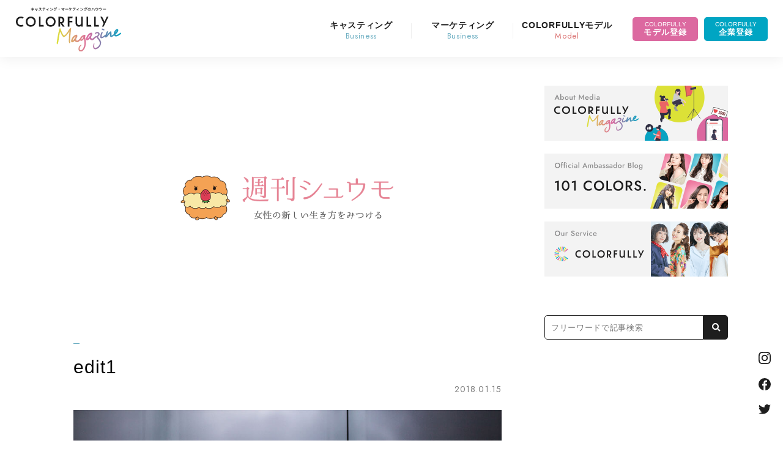

--- FILE ---
content_type: text/html; charset=UTF-8
request_url: https://mag.colorfully.app/edit1/
body_size: 85283
content:
<!DOCTYPE html>
<html dir="ltr" lang="ja" prefix="og: https://ogp.me/ns#" class="no-js no-svg">
<head>
<meta charset="UTF-8">
<meta http-equiv="content-type" charset="utf-8">
<meta name="viewport" content="width=device-width, initial-scale=1">
<link rel="profile" href="http://gmpg.org/xfn/11">
<link rel="apple-touch-icon" href="/icon_ios_Icon_1024-1024@1x.png">
<link rel="preconnect" href="https://fonts.googleapis.com">
<link rel="preconnect" href="https://fonts.gstatic.com" crossorigin>
<link href="https://fonts.googleapis.com/css2?family=Jost:wght@400;500&display=swap" rel="stylesheet">
<link href="https://use.fontawesome.com/releases/v5.15.1/css/all.css" rel="stylesheet">
<link rel="stylesheet" href="https://mag.colorfully.app/wp-content/themes/weekendmodel/assets/css/swiper.min.css">
<link rel="stylesheet" type="text/css" href="https://mag.colorfully.app/wp-content/themes/weekendmodel/assets/css/style.css?date=190530" media="all">
<script src="https://ajax.googleapis.com/ajax/libs/jquery/3.3.1/jquery.min.js"></script>
<title>edit1 | COLORFULLY Magazine</title>

		<!-- All in One SEO 4.9.2 - aioseo.com -->
	<meta name="robots" content="max-image-preview:large" />
	<meta name="author" content="webmaster"/>
	<link rel="canonical" href="https://mag.colorfully.app/edit1/" />
	<meta name="generator" content="All in One SEO (AIOSEO) 4.9.2" />
		<meta property="og:locale" content="ja_JP" />
		<meta property="og:site_name" content="COLORFULLY Magazine" />
		<meta property="og:type" content="article" />
		<meta property="og:title" content="edit1 | COLORFULLY Magazine" />
		<meta property="og:url" content="https://mag.colorfully.app/edit1/" />
		<meta property="fb:app_id" content="1904168433235057" />
		<meta property="og:image" content="https://mag.weekend-model.com/wp-content/uploads/2022/04/ogp_2022.png" />
		<meta property="og:image:secure_url" content="https://mag.weekend-model.com/wp-content/uploads/2022/04/ogp_2022.png" />
		<meta property="article:published_time" content="2018-01-15T08:31:19+00:00" />
		<meta property="article:modified_time" content="2018-01-15T08:31:19+00:00" />
		<meta property="article:publisher" content="https://www.facebook.com/colorfully.fb/" />
		<meta name="twitter:card" content="summary_large_image" />
		<meta name="twitter:site" content="@COLORFULLY_Mag" />
		<meta name="twitter:title" content="edit1 | COLORFULLY Magazine" />
		<meta name="twitter:image" content="https://mag.weekend-model.com/wp-content/uploads/2022/04/ogp_2022.png" />
		<script type="application/ld+json" class="aioseo-schema">
			{"@context":"https:\/\/schema.org","@graph":[{"@type":"BreadcrumbList","@id":"https:\/\/mag.colorfully.app\/edit1\/#breadcrumblist","itemListElement":[{"@type":"ListItem","@id":"https:\/\/mag.colorfully.app#listItem","position":1,"name":"\u30db\u30fc\u30e0","item":"https:\/\/mag.colorfully.app","nextItem":{"@type":"ListItem","@id":"https:\/\/mag.colorfully.app\/edit1\/#listItem","name":"edit1"}},{"@type":"ListItem","@id":"https:\/\/mag.colorfully.app\/edit1\/#listItem","position":2,"name":"edit1","previousItem":{"@type":"ListItem","@id":"https:\/\/mag.colorfully.app#listItem","name":"\u30db\u30fc\u30e0"}}]},{"@type":"ItemPage","@id":"https:\/\/mag.colorfully.app\/edit1\/#itempage","url":"https:\/\/mag.colorfully.app\/edit1\/","name":"edit1 | COLORFULLY Magazine","inLanguage":"ja","isPartOf":{"@id":"https:\/\/mag.colorfully.app\/#website"},"breadcrumb":{"@id":"https:\/\/mag.colorfully.app\/edit1\/#breadcrumblist"},"author":{"@id":"https:\/\/mag.colorfully.app\/author\/webmaster\/#author"},"creator":{"@id":"https:\/\/mag.colorfully.app\/author\/webmaster\/#author"},"datePublished":"2018-01-15T17:31:19+09:00","dateModified":"2018-01-15T17:31:19+09:00"},{"@type":"Organization","@id":"https:\/\/mag.colorfully.app\/#organization","name":"\u682a\u5f0f\u4f1a\u793eCOLORFULLY","description":"\u30ad\u30e3\u30b9\u30c6\u30a3\u30f3\u30b0\u3068\u30a6\u30a7\u30d6\u30de\u30fc\u30b1\u30c6\u30a3\u30f3\u30b0\u306e\u305f\u3081\u306e\u30e1\u30c7\u30a3\u30a2","url":"https:\/\/mag.colorfully.app\/","logo":{"@type":"ImageObject","url":"https:\/\/mag.colorfully.app\/wp-content\/uploads\/2023\/05\/cropped-C_3.png","@id":"https:\/\/mag.colorfully.app\/edit1\/#organizationLogo","width":512,"height":512},"image":{"@id":"https:\/\/mag.colorfully.app\/edit1\/#organizationLogo"},"sameAs":["https:\/\/www.instagram.com\/colorfully.app\/"]},{"@type":"Person","@id":"https:\/\/mag.colorfully.app\/author\/webmaster\/#author","url":"https:\/\/mag.colorfully.app\/author\/webmaster\/","name":"webmaster","image":{"@type":"ImageObject","@id":"https:\/\/mag.colorfully.app\/edit1\/#authorImage","url":"https:\/\/secure.gravatar.com\/avatar\/47a73c69ef86986e18b6622ce81c3a43?s=96&d=mm&r=g","width":96,"height":96,"caption":"webmaster"}},{"@type":"WebSite","@id":"https:\/\/mag.colorfully.app\/#website","url":"https:\/\/mag.colorfully.app\/","name":"COLORFULLY Magazine","description":"\u30ad\u30e3\u30b9\u30c6\u30a3\u30f3\u30b0\u3068\u30a6\u30a7\u30d6\u30de\u30fc\u30b1\u30c6\u30a3\u30f3\u30b0\u306e\u305f\u3081\u306e\u30e1\u30c7\u30a3\u30a2","inLanguage":"ja","publisher":{"@id":"https:\/\/mag.colorfully.app\/#organization"}}]}
		</script>
		<!-- All in One SEO -->

<link rel='dns-prefetch' href='//www.googletagmanager.com' />
<link rel="alternate" type="application/rss+xml" title="COLORFULLY Magazine &raquo; フィード" href="https://mag.colorfully.app/feed/" />
<link rel='stylesheet' id='wp-block-library-css' href='https://mag.colorfully.app/wp-includes/css/dist/block-library/style.min.css?ver=6.2.8' type='text/css' media='all' />
<link rel='stylesheet' id='aioseo/css/src/vue/standalone/blocks/table-of-contents/global.scss-css' href='https://mag.colorfully.app/wp-content/plugins/all-in-one-seo-pack/dist/Lite/assets/css/table-of-contents/global.e90f6d47.css?ver=4.9.2' type='text/css' media='all' />
<link rel='stylesheet' id='liquid-block-speech-css' href='https://mag.colorfully.app/wp-content/plugins/liquid-speech-balloon/css/block.css?ver=6.2.8' type='text/css' media='all' />
<link rel='stylesheet' id='classic-theme-styles-css' href='https://mag.colorfully.app/wp-includes/css/classic-themes.min.css?ver=6.2.8' type='text/css' media='all' />
<style id='global-styles-inline-css' type='text/css'>
body{--wp--preset--color--black: #000000;--wp--preset--color--cyan-bluish-gray: #abb8c3;--wp--preset--color--white: #ffffff;--wp--preset--color--pale-pink: #f78da7;--wp--preset--color--vivid-red: #cf2e2e;--wp--preset--color--luminous-vivid-orange: #ff6900;--wp--preset--color--luminous-vivid-amber: #fcb900;--wp--preset--color--light-green-cyan: #7bdcb5;--wp--preset--color--vivid-green-cyan: #00d084;--wp--preset--color--pale-cyan-blue: #8ed1fc;--wp--preset--color--vivid-cyan-blue: #0693e3;--wp--preset--color--vivid-purple: #9b51e0;--wp--preset--gradient--vivid-cyan-blue-to-vivid-purple: linear-gradient(135deg,rgba(6,147,227,1) 0%,rgb(155,81,224) 100%);--wp--preset--gradient--light-green-cyan-to-vivid-green-cyan: linear-gradient(135deg,rgb(122,220,180) 0%,rgb(0,208,130) 100%);--wp--preset--gradient--luminous-vivid-amber-to-luminous-vivid-orange: linear-gradient(135deg,rgba(252,185,0,1) 0%,rgba(255,105,0,1) 100%);--wp--preset--gradient--luminous-vivid-orange-to-vivid-red: linear-gradient(135deg,rgba(255,105,0,1) 0%,rgb(207,46,46) 100%);--wp--preset--gradient--very-light-gray-to-cyan-bluish-gray: linear-gradient(135deg,rgb(238,238,238) 0%,rgb(169,184,195) 100%);--wp--preset--gradient--cool-to-warm-spectrum: linear-gradient(135deg,rgb(74,234,220) 0%,rgb(151,120,209) 20%,rgb(207,42,186) 40%,rgb(238,44,130) 60%,rgb(251,105,98) 80%,rgb(254,248,76) 100%);--wp--preset--gradient--blush-light-purple: linear-gradient(135deg,rgb(255,206,236) 0%,rgb(152,150,240) 100%);--wp--preset--gradient--blush-bordeaux: linear-gradient(135deg,rgb(254,205,165) 0%,rgb(254,45,45) 50%,rgb(107,0,62) 100%);--wp--preset--gradient--luminous-dusk: linear-gradient(135deg,rgb(255,203,112) 0%,rgb(199,81,192) 50%,rgb(65,88,208) 100%);--wp--preset--gradient--pale-ocean: linear-gradient(135deg,rgb(255,245,203) 0%,rgb(182,227,212) 50%,rgb(51,167,181) 100%);--wp--preset--gradient--electric-grass: linear-gradient(135deg,rgb(202,248,128) 0%,rgb(113,206,126) 100%);--wp--preset--gradient--midnight: linear-gradient(135deg,rgb(2,3,129) 0%,rgb(40,116,252) 100%);--wp--preset--duotone--dark-grayscale: url('#wp-duotone-dark-grayscale');--wp--preset--duotone--grayscale: url('#wp-duotone-grayscale');--wp--preset--duotone--purple-yellow: url('#wp-duotone-purple-yellow');--wp--preset--duotone--blue-red: url('#wp-duotone-blue-red');--wp--preset--duotone--midnight: url('#wp-duotone-midnight');--wp--preset--duotone--magenta-yellow: url('#wp-duotone-magenta-yellow');--wp--preset--duotone--purple-green: url('#wp-duotone-purple-green');--wp--preset--duotone--blue-orange: url('#wp-duotone-blue-orange');--wp--preset--font-size--small: 13px;--wp--preset--font-size--medium: 20px;--wp--preset--font-size--large: 36px;--wp--preset--font-size--x-large: 42px;--wp--preset--spacing--20: 0.44rem;--wp--preset--spacing--30: 0.67rem;--wp--preset--spacing--40: 1rem;--wp--preset--spacing--50: 1.5rem;--wp--preset--spacing--60: 2.25rem;--wp--preset--spacing--70: 3.38rem;--wp--preset--spacing--80: 5.06rem;--wp--preset--shadow--natural: 6px 6px 9px rgba(0, 0, 0, 0.2);--wp--preset--shadow--deep: 12px 12px 50px rgba(0, 0, 0, 0.4);--wp--preset--shadow--sharp: 6px 6px 0px rgba(0, 0, 0, 0.2);--wp--preset--shadow--outlined: 6px 6px 0px -3px rgba(255, 255, 255, 1), 6px 6px rgba(0, 0, 0, 1);--wp--preset--shadow--crisp: 6px 6px 0px rgba(0, 0, 0, 1);}:where(.is-layout-flex){gap: 0.5em;}body .is-layout-flow > .alignleft{float: left;margin-inline-start: 0;margin-inline-end: 2em;}body .is-layout-flow > .alignright{float: right;margin-inline-start: 2em;margin-inline-end: 0;}body .is-layout-flow > .aligncenter{margin-left: auto !important;margin-right: auto !important;}body .is-layout-constrained > .alignleft{float: left;margin-inline-start: 0;margin-inline-end: 2em;}body .is-layout-constrained > .alignright{float: right;margin-inline-start: 2em;margin-inline-end: 0;}body .is-layout-constrained > .aligncenter{margin-left: auto !important;margin-right: auto !important;}body .is-layout-constrained > :where(:not(.alignleft):not(.alignright):not(.alignfull)){max-width: var(--wp--style--global--content-size);margin-left: auto !important;margin-right: auto !important;}body .is-layout-constrained > .alignwide{max-width: var(--wp--style--global--wide-size);}body .is-layout-flex{display: flex;}body .is-layout-flex{flex-wrap: wrap;align-items: center;}body .is-layout-flex > *{margin: 0;}:where(.wp-block-columns.is-layout-flex){gap: 2em;}.has-black-color{color: var(--wp--preset--color--black) !important;}.has-cyan-bluish-gray-color{color: var(--wp--preset--color--cyan-bluish-gray) !important;}.has-white-color{color: var(--wp--preset--color--white) !important;}.has-pale-pink-color{color: var(--wp--preset--color--pale-pink) !important;}.has-vivid-red-color{color: var(--wp--preset--color--vivid-red) !important;}.has-luminous-vivid-orange-color{color: var(--wp--preset--color--luminous-vivid-orange) !important;}.has-luminous-vivid-amber-color{color: var(--wp--preset--color--luminous-vivid-amber) !important;}.has-light-green-cyan-color{color: var(--wp--preset--color--light-green-cyan) !important;}.has-vivid-green-cyan-color{color: var(--wp--preset--color--vivid-green-cyan) !important;}.has-pale-cyan-blue-color{color: var(--wp--preset--color--pale-cyan-blue) !important;}.has-vivid-cyan-blue-color{color: var(--wp--preset--color--vivid-cyan-blue) !important;}.has-vivid-purple-color{color: var(--wp--preset--color--vivid-purple) !important;}.has-black-background-color{background-color: var(--wp--preset--color--black) !important;}.has-cyan-bluish-gray-background-color{background-color: var(--wp--preset--color--cyan-bluish-gray) !important;}.has-white-background-color{background-color: var(--wp--preset--color--white) !important;}.has-pale-pink-background-color{background-color: var(--wp--preset--color--pale-pink) !important;}.has-vivid-red-background-color{background-color: var(--wp--preset--color--vivid-red) !important;}.has-luminous-vivid-orange-background-color{background-color: var(--wp--preset--color--luminous-vivid-orange) !important;}.has-luminous-vivid-amber-background-color{background-color: var(--wp--preset--color--luminous-vivid-amber) !important;}.has-light-green-cyan-background-color{background-color: var(--wp--preset--color--light-green-cyan) !important;}.has-vivid-green-cyan-background-color{background-color: var(--wp--preset--color--vivid-green-cyan) !important;}.has-pale-cyan-blue-background-color{background-color: var(--wp--preset--color--pale-cyan-blue) !important;}.has-vivid-cyan-blue-background-color{background-color: var(--wp--preset--color--vivid-cyan-blue) !important;}.has-vivid-purple-background-color{background-color: var(--wp--preset--color--vivid-purple) !important;}.has-black-border-color{border-color: var(--wp--preset--color--black) !important;}.has-cyan-bluish-gray-border-color{border-color: var(--wp--preset--color--cyan-bluish-gray) !important;}.has-white-border-color{border-color: var(--wp--preset--color--white) !important;}.has-pale-pink-border-color{border-color: var(--wp--preset--color--pale-pink) !important;}.has-vivid-red-border-color{border-color: var(--wp--preset--color--vivid-red) !important;}.has-luminous-vivid-orange-border-color{border-color: var(--wp--preset--color--luminous-vivid-orange) !important;}.has-luminous-vivid-amber-border-color{border-color: var(--wp--preset--color--luminous-vivid-amber) !important;}.has-light-green-cyan-border-color{border-color: var(--wp--preset--color--light-green-cyan) !important;}.has-vivid-green-cyan-border-color{border-color: var(--wp--preset--color--vivid-green-cyan) !important;}.has-pale-cyan-blue-border-color{border-color: var(--wp--preset--color--pale-cyan-blue) !important;}.has-vivid-cyan-blue-border-color{border-color: var(--wp--preset--color--vivid-cyan-blue) !important;}.has-vivid-purple-border-color{border-color: var(--wp--preset--color--vivid-purple) !important;}.has-vivid-cyan-blue-to-vivid-purple-gradient-background{background: var(--wp--preset--gradient--vivid-cyan-blue-to-vivid-purple) !important;}.has-light-green-cyan-to-vivid-green-cyan-gradient-background{background: var(--wp--preset--gradient--light-green-cyan-to-vivid-green-cyan) !important;}.has-luminous-vivid-amber-to-luminous-vivid-orange-gradient-background{background: var(--wp--preset--gradient--luminous-vivid-amber-to-luminous-vivid-orange) !important;}.has-luminous-vivid-orange-to-vivid-red-gradient-background{background: var(--wp--preset--gradient--luminous-vivid-orange-to-vivid-red) !important;}.has-very-light-gray-to-cyan-bluish-gray-gradient-background{background: var(--wp--preset--gradient--very-light-gray-to-cyan-bluish-gray) !important;}.has-cool-to-warm-spectrum-gradient-background{background: var(--wp--preset--gradient--cool-to-warm-spectrum) !important;}.has-blush-light-purple-gradient-background{background: var(--wp--preset--gradient--blush-light-purple) !important;}.has-blush-bordeaux-gradient-background{background: var(--wp--preset--gradient--blush-bordeaux) !important;}.has-luminous-dusk-gradient-background{background: var(--wp--preset--gradient--luminous-dusk) !important;}.has-pale-ocean-gradient-background{background: var(--wp--preset--gradient--pale-ocean) !important;}.has-electric-grass-gradient-background{background: var(--wp--preset--gradient--electric-grass) !important;}.has-midnight-gradient-background{background: var(--wp--preset--gradient--midnight) !important;}.has-small-font-size{font-size: var(--wp--preset--font-size--small) !important;}.has-medium-font-size{font-size: var(--wp--preset--font-size--medium) !important;}.has-large-font-size{font-size: var(--wp--preset--font-size--large) !important;}.has-x-large-font-size{font-size: var(--wp--preset--font-size--x-large) !important;}
.wp-block-navigation a:where(:not(.wp-element-button)){color: inherit;}
:where(.wp-block-columns.is-layout-flex){gap: 2em;}
.wp-block-pullquote{font-size: 1.5em;line-height: 1.6;}
</style>
<script type='text/javascript' src='https://mag.colorfully.app/wp-includes/js/jquery/jquery.min.js?ver=3.6.4' id='jquery-core-js'></script>
<script type='text/javascript' src='https://mag.colorfully.app/wp-includes/js/jquery/jquery-migrate.min.js?ver=3.4.0' id='jquery-migrate-js'></script>

<!-- Site Kit によって追加された Google タグ（gtag.js）スニペット -->
<!-- Google アナリティクス スニペット (Site Kit が追加) -->
<script type='text/javascript' src='https://www.googletagmanager.com/gtag/js?id=G-KPESL167J6' id='google_gtagjs-js' async></script>
<script type='text/javascript' id='google_gtagjs-js-after'>
window.dataLayer = window.dataLayer || [];function gtag(){dataLayer.push(arguments);}
gtag("set","linker",{"domains":["mag.colorfully.app"]});
gtag("js", new Date());
gtag("set", "developer_id.dZTNiMT", true);
gtag("config", "G-KPESL167J6");
</script>
<link rel="https://api.w.org/" href="https://mag.colorfully.app/wp-json/" /><link rel="alternate" type="application/json" href="https://mag.colorfully.app/wp-json/wp/v2/media/202" /><meta name="generator" content="WordPress 6.2.8" />
<link rel='shortlink' href='https://mag.colorfully.app/?p=202' />
<link rel="alternate" type="application/json+oembed" href="https://mag.colorfully.app/wp-json/oembed/1.0/embed?url=https%3A%2F%2Fmag.colorfully.app%2Fedit1%2F" />
<link rel="alternate" type="text/xml+oembed" href="https://mag.colorfully.app/wp-json/oembed/1.0/embed?url=https%3A%2F%2Fmag.colorfully.app%2Fedit1%2F&#038;format=xml" />
<meta name="generator" content="Site Kit by Google 1.168.0" /><style type="text/css">.liquid-speech-balloon-00 .liquid-speech-balloon-avatar { background-image: url("https://mag.weekend-model.com/wp-content/uploads/2022/04/shuumo.png"); } .liquid-speech-balloon-01 .liquid-speech-balloon-avatar { background-image: url("https://mag.weekend-model.com/wp-content/uploads/2021/09/cyypfEQh9t4D8PO1631102179_1631102202.png"); } .liquid-speech-balloon-02 .liquid-speech-balloon-avatar { background-image: url("https://mag.weekend-model.com/wp-content/uploads/2021/09/1UtlD2rXNfoMgwI1631250740_1631250750.png"); } .liquid-speech-balloon-03 .liquid-speech-balloon-avatar { background-image: url("https://mag.weekend-model.com/wp-content/uploads/2021/09/vtmBtvhU8No1G3t1631250807_1631250892.png"); } .liquid-speech-balloon-04 .liquid-speech-balloon-avatar { background-image: url("https://mag.weekend-model.com/wp-content/uploads/2021/09/stamp_2.png"); } .liquid-speech-balloon-05 .liquid-speech-balloon-avatar { background-image: url("https://mag.weekend-model.com/wp-content/uploads/2021/09/stamp_6.png"); } .liquid-speech-balloon-06 .liquid-speech-balloon-avatar { background-image: url("https://mag.weekend-model.com/wp-content/uploads/2021/09/stamp_4.png"); } .liquid-speech-balloon-07 .liquid-speech-balloon-avatar { background-image: url("https://mag.weekend-model.com/wp-content/uploads/2021/09/stamp_3.png"); } .liquid-speech-balloon-08 .liquid-speech-balloon-avatar { background-image: url("https://mag.weekend-model.com/wp-content/uploads/2021/09/THY5AHRJA-UM66JPV4K-0272d88f4eba-512_0913031827.png"); } .liquid-speech-balloon-09 .liquid-speech-balloon-avatar { background-image: url("https://mag.weekend-model.com/wp-content/uploads/2021/09/ff6ec1c1db3463e8cdad432e51a31958.png"); } .liquid-speech-balloon-10 .liquid-speech-balloon-avatar { background-image: url("https://mag.weekend-model.com/wp-content/uploads/2021/09/bA2902AHrn0FpDE1631534229_1631534251.png"); } .liquid-speech-balloon-11 .liquid-speech-balloon-avatar { background-image: url("https://mag.weekend-model.com/wp-content/uploads/2021/09/VD32iqyAYboXzvh1631534376_1631534386.png"); } .liquid-speech-balloon-12 .liquid-speech-balloon-avatar { background-image: url("https://mag.weekend-model.com/wp-content/uploads/2021/09/zMf362JaD6En4Xr1631598098_1631598114.png"); } .liquid-speech-balloon-13 .liquid-speech-balloon-avatar { background-image: url("https://mag.weekend-model.com/wp-content/uploads/2021/09/EY6JlrUkAskAaiz1632914730_1632914742.png"); } .liquid-speech-balloon-14 .liquid-speech-balloon-avatar { background-image: url("https://mag.weekend-model.com/wp-content/uploads/2021/09/lHFazBgjHMQ4Xbu1632914202_1632914211.png"); } .liquid-speech-balloon-15 .liquid-speech-balloon-avatar { background-image: url("https://mag.weekend-model.com/wp-content/uploads/2021/09/1ZKr2e1vMc3Scbp1632914037_1632914047.png"); } .liquid-speech-balloon-16 .liquid-speech-balloon-avatar { background-image: url("https://mag.weekend-model.com/wp-content/uploads/2021/10/affc0ee81f01103745df7c4e91063891.png"); } .liquid-speech-balloon-17 .liquid-speech-balloon-avatar { background-image: url("https://mag.weekend-model.com/wp-content/uploads/2021/11/stamp_hana.png"); } .liquid-speech-balloon-18 .liquid-speech-balloon-avatar { background-image: url("https://mag.weekend-model.com/wp-content/uploads/2021/11/stamp_heart.png"); } .liquid-speech-balloon-19 .liquid-speech-balloon-avatar { background-image: url("https://mag.weekend-model.com/wp-content/uploads/2021/11/stamp_tea.png"); } .liquid-speech-balloon-20 .liquid-speech-balloon-avatar { background-image: url("https://mag.weekend-model.com/wp-content/uploads/2021/12/82706cd90b9b8b2526afc0cfbff99ae7.png"); } .liquid-speech-balloon-21 .liquid-speech-balloon-avatar { background-image: url("https://mag.weekend-model.com/wp-content/uploads/2021/12/33ca9aa3c166d01895fd08822ee22ea0.png"); } .liquid-speech-balloon-22 .liquid-speech-balloon-avatar { background-image: url("https://mag.weekend-model.com/wp-content/uploads/2022/02/PVogYEjk_0203033446.png"); } .liquid-speech-balloon-23 .liquid-speech-balloon-avatar { background-image: url("https://mag.weekend-model.com/wp-content/uploads/2022/02/eDCZOfFTBbEMo141644459816_1644459831.png"); } .liquid-speech-balloon-24 .liquid-speech-balloon-avatar { background-image: url("https://mag.weekend-model.com/wp-content/uploads/2021/12/82706cd90b9b8b2526afc0cfbff99ae7.png"); } .liquid-speech-balloon-25 .liquid-speech-balloon-avatar { background-image: url("https://mag.weekend-model.com/wp-content/uploads/2022/02/7674-3.png"); } .liquid-speech-balloon-26 .liquid-speech-balloon-avatar { background-image: url("https://mag.weekend-model.com/wp-content/uploads/2022/03/26026_hlVpbxNxRcE5O5IG-1_0301114157.png"); } .liquid-speech-balloon-27 .liquid-speech-balloon-avatar { background-image: url("https://mag.weekend-model.com/wp-content/uploads/2022/03/26007_s3jcwUn7s9WvJMcX_0301115254.png"); } .liquid-speech-balloon-28 .liquid-speech-balloon-avatar { background-image: url("https://mag.weekend-model.com/wp-content/uploads/2022/03/26928_Y4X1ek5B3woJeU5h_0301054530.png"); } .liquid-speech-balloon-29 .liquid-speech-balloon-avatar { background-image: url("https://mag.weekend-model.com/wp-content/uploads/2022/03/24266_TBYvHyh064GNNUic_0301052836.png"); } .liquid-speech-balloon-30 .liquid-speech-balloon-avatar { background-image: url("https://mag.weekend-model.com/wp-content/uploads/2022/03/31799_5rDnzb6IOYt8p6Ql_0301054356.png"); } .liquid-speech-balloon-31 .liquid-speech-balloon-avatar { background-image: url("https://mag.weekend-model.com/wp-content/uploads/2022/03/7184_FG3A5O3iJw4J4pdr_0301054200.png"); } .liquid-speech-balloon-32 .liquid-speech-balloon-avatar { background-image: url("https://mag.weekend-model.com/wp-content/uploads/2022/03/14066_CZFaSCHxXahQLDga_0310053354.png"); } .liquid-speech-balloon-33 .liquid-speech-balloon-avatar { background-image: url("https://mag.weekend-model.com/wp-content/uploads/2022/03/2577_upocNuluQhqwIYjG_0314060416.png"); } .liquid-speech-balloon-34 .liquid-speech-balloon-avatar { background-image: url("https://mag.weekend-model.com/wp-content/uploads/2022/03/9558_brCeAuHdloWzOLqx_0314062253.png"); } .liquid-speech-balloon-35 .liquid-speech-balloon-avatar { background-image: url("https://mag.weekend-model.com/wp-content/uploads/2022/03/OsHGTwV0XCaL9Kf1647581626_1647581642.png"); } .liquid-speech-balloon-36 .liquid-speech-balloon-avatar { background-image: url("https://mag.weekend-model.com/wp-content/uploads/2022/03/92563572a3707c9c2197080880ed3f99.png"); } .liquid-speech-balloon-37 .liquid-speech-balloon-avatar { background-image: url("https://mag.weekend-model.com/wp-content/uploads/2022/03/7545.png"); } .liquid-speech-balloon-38 .liquid-speech-balloon-avatar { background-image: url("https://mag.weekend-model.com/wp-content/uploads/2022/03/9b92beb22a39a5c178bb42afa056ba8b.png"); } .liquid-speech-balloon-39 .liquid-speech-balloon-avatar { background-image: url("https://mag.weekend-model.com/wp-content/uploads/2022/03/6cecfbe9af8aecce07188c3418b7af6e.png"); } .liquid-speech-balloon-40 .liquid-speech-balloon-avatar { background-image: url("https://mag.weekend-model.com/wp-content/uploads/2022/03/5d0afab5ef921_456AFB70-4202-4663-BBC3-A7C287D27FDE_0325064210.png"); } .liquid-speech-balloon-41 .liquid-speech-balloon-avatar { background-image: url("https://mag.weekend-model.com/wp-content/uploads/2022/03/50b7d26451fd261e194ab79c02d53574_69j7scok2gq9u9yn_0328103233.png"); } .liquid-speech-balloon-42 .liquid-speech-balloon-avatar { background-image: url("https://mag.weekend-model.com/wp-content/uploads/2022/04/2662_gPKzAPzPWQEAfQ2x_0404035346.png"); } .liquid-speech-balloon-43 .liquid-speech-balloon-avatar { background-image: url("https://mag.weekend-model.com/wp-content/uploads/2022/04/rQK8tAqM_0404051040.png"); } .liquid-speech-balloon-44 .liquid-speech-balloon-avatar { background-image: url("https://mag.weekend-model.com/wp-content/uploads/2022/04/DSC0162_Original-1_0418113120.png"); } .liquid-speech-balloon-45 .liquid-speech-balloon-avatar { background-image: url("https://mag.weekend-model.com/wp-content/uploads/2022/05/3300.png"); } .liquid-speech-balloon-46 .liquid-speech-balloon-avatar { background-image: url("https://mag.weekend-model.com/wp-content/uploads/2022/05/4862-1-1.png"); } .liquid-speech-balloon-47 .liquid-speech-balloon-avatar { background-image: url("https://mag.weekend-model.com/wp-content/uploads/2022/06/6303_oTWAttdvZ2cRcL2l_0621121158.png"); } .liquid-speech-balloon-48 .liquid-speech-balloon-avatar { background-image: url("https://mag.weekend-model.com/wp-content/uploads/2022/06/aafe07800a6ab46170e4b097cacdbf2c.png"); } .liquid-speech-balloon-49 .liquid-speech-balloon-avatar { background-image: url("https://mag.weekend-model.com/wp-content/uploads/2022/06/41038_5aSCIKO9cRUddNHY_0623064326.png"); } .liquid-speech-balloon-50 .liquid-speech-balloon-avatar { background-image: url("https://mag.weekend-model.com/wp-content/uploads/2022/06/15776_iQrBkqqFTc3QS3YZ_0624120951.png"); } .liquid-speech-balloon-51 .liquid-speech-balloon-avatar { background-image: url("https://mag.weekend-model.com/wp-content/uploads/2022/06/a6ae23d13b9e16021cb7160a3c65cc49_d6csoubeedzjsha3_0624122004.png"); } .liquid-speech-balloon-52 .liquid-speech-balloon-avatar { background-image: url("https://mag.weekend-model.com/wp-content/uploads/2022/09/8f223a7196e5bc170de92eba7f08c855.png"); } .liquid-speech-balloon-53 .liquid-speech-balloon-avatar { background-image: url("https://mag.weekend-model.com/wp-content/uploads/2022/06/3a60fd7c0eabb1d9f0596aec73b49c36.png"); } .liquid-speech-balloon-54 .liquid-speech-balloon-avatar { background-image: url("https://mag.weekend-model.com/wp-content/uploads/2022/06/23016_BytA11opsF3XaS7e_0624124324.png"); } .liquid-speech-balloon-55 .liquid-speech-balloon-avatar { background-image: url("https://mag.weekend-model.com/wp-content/uploads/2022/06/10328_1h1iPaMH59uR7gyY_0624124804.png"); } .liquid-speech-balloon-56 .liquid-speech-balloon-avatar { background-image: url("https://mag.weekend-model.com/wp-content/uploads/2022/08/38900_9cjYwKZI7GDHvKbL_0809121108.png"); } .liquid-speech-balloon-57 .liquid-speech-balloon-avatar { background-image: url("https://mag.weekend-model.com/wp-content/uploads/2022/08/c032fd63eea6018e2bfff88fd1e5766c.png"); } .liquid-speech-balloon-58 .liquid-speech-balloon-avatar { background-image: url("https://mag.weekend-model.com/wp-content/uploads/2022/08/e9362149240791b1b43ab8e07646aba3.png"); } .liquid-speech-balloon-59 .liquid-speech-balloon-avatar { background-image: url("https://mag.weekend-model.com/wp-content/uploads/2022/08/facab506e288a8ac3cfe2084a9d9257c.png"); } .liquid-speech-balloon-60 .liquid-speech-balloon-avatar { background-image: url("https://mag.weekend-model.com/wp-content/uploads/2022/08/43965_d5o4htQrp0rMnG3S_0824024018.png"); } .liquid-speech-balloon-61 .liquid-speech-balloon-avatar { background-image: url("https://mag.weekend-model.com/wp-content/uploads/2022/08/b7e3a1632decbb531dedbb718a41a854-1.png"); } .liquid-speech-balloon-62 .liquid-speech-balloon-avatar { background-image: url("https://mag.weekend-model.com/wp-content/uploads/2022/09/decbc793829fb55996677d51f6eee4d7-1024x1024.png"); } .liquid-speech-balloon-63 .liquid-speech-balloon-avatar { background-image: url("https://mag.weekend-model.com/wp-content/uploads/2022/09/58518f129558dd8be02c3e8a825f1b6a-1024x1024.png"); } .liquid-speech-balloon-64 .liquid-speech-balloon-avatar { background-image: url("https://mag.weekend-model.com/wp-content/uploads/2022/09/9d42e764a11bff5db8f8b9e224bd45ac_kzczudbn2vnx8z27_0908031402.png"); } .liquid-speech-balloon-65 .liquid-speech-balloon-avatar { background-image: url("https://mag.weekend-model.com/wp-content/uploads/2022/09/17409_R429jVnblugP5NVR_0908032246.png"); } .liquid-speech-balloon-66 .liquid-speech-balloon-avatar { background-image: url("https://mag.weekend-model.com/wp-content/uploads/2022/09/43100_CzJei3AGyMhrbByf_0908032407.png"); } .liquid-speech-balloon-67 .liquid-speech-balloon-avatar { background-image: url("https://mag.weekend-model.com/wp-content/uploads/2022/09/e353a739793d6c92d360ee067743e1d8-1024x1024.png"); } .liquid-speech-balloon-68 .liquid-speech-balloon-avatar { background-image: url("https://mag.weekend-model.com/wp-content/uploads/2022/09/453fce730c2bd291b56fd4f3122c2531-1024x1024.png"); } .liquid-speech-balloon-69 .liquid-speech-balloon-avatar { background-image: url("https://mag.weekend-model.com/wp-content/uploads/2022/09/63c6ff961c36ea127cae079deaeff559-1024x1024.png"); } .liquid-speech-balloon-70 .liquid-speech-balloon-avatar { background-image: url("https://mag.weekend-model.com/wp-content/uploads/2022/11/10328_1h1iPaMH59uR7gyY_1102050217.png"); } .liquid-speech-balloon-71 .liquid-speech-balloon-avatar { background-image: url("https://mag.weekend-model.com/wp-content/uploads/2022/10/8dbd5fb46a1aaa38e076ab55cdf858dd-1024x1024.png"); } .liquid-speech-balloon-72 .liquid-speech-balloon-avatar { background-image: url("https://mag.weekend-model.com/wp-content/uploads/2022/10/0e6e8d14a9ee8ed1daa752e00a5569d1.png"); } .liquid-speech-balloon-73 .liquid-speech-balloon-avatar { background-image: url("https://mag.weekend-model.com/wp-content/uploads/2022/07/553_F1SFJDyBji0aid1s_0725100033.png"); } .liquid-speech-balloon-74 .liquid-speech-balloon-avatar { background-image: url("https://mag.weekend-model.com/wp-content/uploads/2022/11/11596_oWBfwixXHotU4ySy_1102050119.png"); } .liquid-speech-balloon-75 .liquid-speech-balloon-avatar { background-image: url("https://mag.weekend-model.com/wp-content/uploads/2022/11/65_E324aErevfRvIHTO_1102050234.png"); } .liquid-speech-balloon-76 .liquid-speech-balloon-avatar { background-image: url("https://mag.weekend-model.com/wp-content/uploads/2021/09/ff6ec1c1db3463e8cdad432e51a31958.png"); } .liquid-speech-balloon-77 .liquid-speech-balloon-avatar { background-image: url("https://mag.weekend-model.com/wp-content/uploads/2022/11/photo-2_1121024550.png"); } .liquid-speech-balloon-78 .liquid-speech-balloon-avatar { background-image: url("https://mag.weekend-model.com/wp-content/uploads/2022/10/8b98f0b6c666ba77db35faf9d41c1bce-1024x1024.png"); } .liquid-speech-balloon-79 .liquid-speech-balloon-avatar { background-image: url("https://mag.weekend-model.com/wp-content/uploads/2022/10/Natumi-1024x1024.png"); } .liquid-speech-balloon-80 .liquid-speech-balloon-avatar { background-image: url("https://mag.weekend-model.com/wp-content/uploads/2022/11/314140389_794934208281479_2454453933008721044_n_1117061557.png"); } .liquid-speech-balloon-81 .liquid-speech-balloon-avatar { background-image: url("https://mag.weekend-model.com/wp-content/uploads/2022/11/8267afd9c8084dc62ddfd2dae4376b90.png"); } .liquid-speech-balloon-82 .liquid-speech-balloon-avatar { background-image: url("https://mag.weekend-model.com/wp-content/uploads/2022/11/0ba4e8dfa44104bdde429d35ba3274f3-1-1024x1024.png"); } .liquid-speech-balloon-83 .liquid-speech-balloon-avatar { background-image: url("https://mag.weekend-model.com/wp-content/uploads/2022/11/39841_d43pXOCMZA0sCmw7_1124120619.png"); } .liquid-speech-balloon-84 .liquid-speech-balloon-avatar { background-image: url("https://mag.weekend-model.com/wp-content/uploads/2022/11/11218_CuuUnDFhMkDQoGXC_1125052834.png"); } .liquid-speech-balloon-85 .liquid-speech-balloon-avatar { background-image: url("https://mag.weekend-model.com/wp-content/uploads/2022/11/5095_YhIN2iCgFQeDMGrp_1125052923.png"); } .liquid-speech-balloon-86 .liquid-speech-balloon-avatar { background-image: url("https://mag.weekend-model.com/wp-content/uploads/2022/11/a144a458750d813f2b1f12df40b05838.png"); } .liquid-speech-balloon-87 .liquid-speech-balloon-avatar { background-image: url("https://mag.weekend-model.com/wp-content/uploads/2023/01/ef96e0944203ae01b2dbddb7ec8c9bd2-1024x1024.png"); } .liquid-speech-balloon-88 .liquid-speech-balloon-avatar { background-image: url("https://mag.weekend-model.com/wp-content/uploads/2023/02/photo-1-1-815x1024.jpeg"); } .liquid-speech-balloon-00 .liquid-speech-balloon-avatar::after { content: "シュウモ"; } .liquid-speech-balloon-01 .liquid-speech-balloon-avatar::after { content: "シーナ明美さん"; } .liquid-speech-balloon-02 .liquid-speech-balloon-avatar::after { content: "elieさん"; } .liquid-speech-balloon-03 .liquid-speech-balloon-avatar::after { content: "くどうあいこさん"; } .liquid-speech-balloon-04 .liquid-speech-balloon-avatar::after { content: "シュウモ"; } .liquid-speech-balloon-05 .liquid-speech-balloon-avatar::after { content: "シュウモ"; } .liquid-speech-balloon-06 .liquid-speech-balloon-avatar::after { content: "シュウモ"; } .liquid-speech-balloon-07 .liquid-speech-balloon-avatar::after { content: "シュウモ"; } .liquid-speech-balloon-08 .liquid-speech-balloon-avatar::after { content: "柳田（カスタマーサクセス）"; } .liquid-speech-balloon-09 .liquid-speech-balloon-avatar::after { content: "齊藤"; } .liquid-speech-balloon-10 .liquid-speech-balloon-avatar::after { content: "SUNAさん"; } .liquid-speech-balloon-11 .liquid-speech-balloon-avatar::after { content: "山田"; } .liquid-speech-balloon-12 .liquid-speech-balloon-avatar::after { content: "ボブソン西山さん"; } .liquid-speech-balloon-13 .liquid-speech-balloon-avatar::after { content: "田口 由紀（主婦）"; } .liquid-speech-balloon-14 .liquid-speech-balloon-avatar::after { content: "なち（大学生）"; } .liquid-speech-balloon-15 .liquid-speech-balloon-avatar::after { content: "RIKO（心理カウンセラー）"; } .liquid-speech-balloon-16 .liquid-speech-balloon-avatar::after { content: "モデルユーザー"; } .liquid-speech-balloon-17 .liquid-speech-balloon-avatar::after { content: "シュウモ"; } .liquid-speech-balloon-18 .liquid-speech-balloon-avatar::after { content: "シュウモ"; } .liquid-speech-balloon-19 .liquid-speech-balloon-avatar::after { content: "シュウモ"; } .liquid-speech-balloon-20 .liquid-speech-balloon-avatar::after { content: "アパレル担当者様"; } .liquid-speech-balloon-21 .liquid-speech-balloon-avatar::after { content: "メーカー担当者様"; } .liquid-speech-balloon-22 .liquid-speech-balloon-avatar::after { content: "南 はるな"; } .liquid-speech-balloon-23 .liquid-speech-balloon-avatar::after { content: "ありさ"; } .liquid-speech-balloon-24 .liquid-speech-balloon-avatar::after { content: "花井さん"; } .liquid-speech-balloon-25 .liquid-speech-balloon-avatar::after { content: "お悩みユーザー様"; } .liquid-speech-balloon-26 .liquid-speech-balloon-avatar::after { content: "四位 笙子さん"; } .liquid-speech-balloon-27 .liquid-speech-balloon-avatar::after { content: "スエリリさん"; } .liquid-speech-balloon-28 .liquid-speech-balloon-avatar::after { content: "Arisaさん"; } .liquid-speech-balloon-29 .liquid-speech-balloon-avatar::after { content: "たまみさん"; } .liquid-speech-balloon-30 .liquid-speech-balloon-avatar::after { content: "持丸 千晴さん"; } .liquid-speech-balloon-31 .liquid-speech-balloon-avatar::after { content: "AIRAさん"; } .liquid-speech-balloon-32 .liquid-speech-balloon-avatar::after { content: "あやみさん"; } .liquid-speech-balloon-33 .liquid-speech-balloon-avatar::after { content: "西野 あいりさん"; } .liquid-speech-balloon-34 .liquid-speech-balloon-avatar::after { content: "ｙｕｋｉさん"; } .liquid-speech-balloon-35 .liquid-speech-balloon-avatar::after { content: "michikoさん"; } .liquid-speech-balloon-36 .liquid-speech-balloon-avatar::after { content: "金 秋 さん"; } .liquid-speech-balloon-37 .liquid-speech-balloon-avatar::after { content: "モデルユーザー"; } .liquid-speech-balloon-38 .liquid-speech-balloon-avatar::after { content: "仁美 真梨子さん"; } .liquid-speech-balloon-39 .liquid-speech-balloon-avatar::after { content: "chikouさん"; } .liquid-speech-balloon-40 .liquid-speech-balloon-avatar::after { content: "新井 マリエさん"; } .liquid-speech-balloon-41 .liquid-speech-balloon-avatar::after { content: "Bei Beiさん"; } .liquid-speech-balloon-42 .liquid-speech-balloon-avatar::after { content: "Y u k i k oさん"; } .liquid-speech-balloon-43 .liquid-speech-balloon-avatar::after { content: "編 集 部"; } .liquid-speech-balloon-44 .liquid-speech-balloon-avatar::after { content: "有咲(ありさ)"; } .liquid-speech-balloon-45 .liquid-speech-balloon-avatar::after { content: "企業ユーザー"; } .liquid-speech-balloon-46 .liquid-speech-balloon-avatar::after { content: "プロ/活躍モデル"; } .liquid-speech-balloon-47 .liquid-speech-balloon-avatar::after { content: "Chikaさん"; } .liquid-speech-balloon-48 .liquid-speech-balloon-avatar::after { content: "らぶさん"; } .liquid-speech-balloon-49 .liquid-speech-balloon-avatar::after { content: "久嶋 亜矢子さん"; } .liquid-speech-balloon-50 .liquid-speech-balloon-avatar::after { content: "マーナさん"; } .liquid-speech-balloon-51 .liquid-speech-balloon-avatar::after { content: "Misaさん"; } .liquid-speech-balloon-52 .liquid-speech-balloon-avatar::after { content: "sakuさん"; } .liquid-speech-balloon-53 .liquid-speech-balloon-avatar::after { content: "あずみさん"; } .liquid-speech-balloon-54 .liquid-speech-balloon-avatar::after { content: "里美さん"; } .liquid-speech-balloon-55 .liquid-speech-balloon-avatar::after { content: "杏奈さん"; } .liquid-speech-balloon-56 .liquid-speech-balloon-avatar::after { content: "深町レミ"; } .liquid-speech-balloon-57 .liquid-speech-balloon-avatar::after { content: "たまみさん"; } .liquid-speech-balloon-58 .liquid-speech-balloon-avatar::after { content: "まゆみんさん"; } .liquid-speech-balloon-59 .liquid-speech-balloon-avatar::after { content: "マーナさん"; } .liquid-speech-balloon-60 .liquid-speech-balloon-avatar::after { content: "Yukaさん"; } .liquid-speech-balloon-61 .liquid-speech-balloon-avatar::after { content: "泉マリコさん"; } .liquid-speech-balloon-62 .liquid-speech-balloon-avatar::after { content: "aikoさん"; } .liquid-speech-balloon-63 .liquid-speech-balloon-avatar::after { content: "Risaさん"; } .liquid-speech-balloon-64 .liquid-speech-balloon-avatar::after { content: "NAOさん"; } .liquid-speech-balloon-65 .liquid-speech-balloon-avatar::after { content: "花かおりさん"; } .liquid-speech-balloon-66 .liquid-speech-balloon-avatar::after { content: "はるなさん"; } .liquid-speech-balloon-67 .liquid-speech-balloon-avatar::after { content: "宇佐美さん"; } .liquid-speech-balloon-68 .liquid-speech-balloon-avatar::after { content: "elieさん"; } .liquid-speech-balloon-69 .liquid-speech-balloon-avatar::after { content: "Ayakoさん"; } .liquid-speech-balloon-70 .liquid-speech-balloon-avatar::after { content: "杏奈さん"; } .liquid-speech-balloon-71 .liquid-speech-balloon-avatar::after { content: "まりあさん"; } .liquid-speech-balloon-72 .liquid-speech-balloon-avatar::after { content: "香菜さん"; } .liquid-speech-balloon-73 .liquid-speech-balloon-avatar::after { content: "水谷俊江さん"; } .liquid-speech-balloon-74 .liquid-speech-balloon-avatar::after { content: "AYAKOさん"; } .liquid-speech-balloon-75 .liquid-speech-balloon-avatar::after { content: "渡辺友美子さん"; } .liquid-speech-balloon-76 .liquid-speech-balloon-avatar::after { content: "齊藤"; } .liquid-speech-balloon-77 .liquid-speech-balloon-avatar::after { content: "あかりさん"; } .liquid-speech-balloon-78 .liquid-speech-balloon-avatar::after { content: "Erikoさん"; } .liquid-speech-balloon-79 .liquid-speech-balloon-avatar::after { content: "Natsukiさん"; } .liquid-speech-balloon-80 .liquid-speech-balloon-avatar::after { content: "ChargeSPOT担当者様"; } .liquid-speech-balloon-81 .liquid-speech-balloon-avatar::after { content: "おーりーさん"; } .liquid-speech-balloon-82 .liquid-speech-balloon-avatar::after { content: "渡部学様"; } .liquid-speech-balloon-83 .liquid-speech-balloon-avatar::after { content: "decoさん"; } .liquid-speech-balloon-84 .liquid-speech-balloon-avatar::after { content: "園佳さん"; } .liquid-speech-balloon-85 .liquid-speech-balloon-avatar::after { content: "saoriさん"; } .liquid-speech-balloon-86 .liquid-speech-balloon-avatar::after { content: "宮澤さん"; } .liquid-speech-balloon-87 .liquid-speech-balloon-avatar::after { content: "奥原さん"; } .liquid-speech-balloon-88 .liquid-speech-balloon-avatar::after { content: "Ayakoさん"; } </style>
<!-- この URL で利用できる AMP HTML バージョンはありません。 -->	<style type="text/css">
		/*<!-- rtoc -->*/
		.rtoc-mokuji-content {
			background-color: #ffffff;
		}

		.rtoc-mokuji-content.frame1 {
			border: 1px solid #555555;
		}

		.rtoc-mokuji-content #rtoc-mokuji-title {
			color: #333333;
		}

		.rtoc-mokuji-content .rtoc-mokuji li>a {
			color: #333333;
		}

		.rtoc-mokuji-content .mokuji_ul.level-1>.rtoc-item::before {
			background-color: #333333 !important;
		}

		.rtoc-mokuji-content .mokuji_ul.level-2>.rtoc-item::before {
			background-color: #bfbfbf !important;
		}

		.rtoc-mokuji-content.frame2::before,
		.rtoc-mokuji-content.frame3,
		.rtoc-mokuji-content.frame4,
		.rtoc-mokuji-content.frame5 {
			border-color: #555555 !important;
		}

		.rtoc-mokuji-content.frame5::before,
		.rtoc-mokuji-content.frame5::after {
			background-color: #555555;
		}

		.widget_block #rtoc-mokuji-widget-wrapper .rtoc-mokuji.level-1 .rtoc-item.rtoc-current:after,
		.widget #rtoc-mokuji-widget-wrapper .rtoc-mokuji.level-1 .rtoc-item.rtoc-current:after,
		#scrollad #rtoc-mokuji-widget-wrapper .rtoc-mokuji.level-1 .rtoc-item.rtoc-current:after,
		#sideBarTracking #rtoc-mokuji-widget-wrapper .rtoc-mokuji.level-1 .rtoc-item.rtoc-current:after {
			background-color: #333333 !important;
		}

		.cls-1,
		.cls-2 {
			stroke: #555555;
		}

		.rtoc-mokuji-content .decimal_ol.level-2>.rtoc-item::before,
		.rtoc-mokuji-content .mokuji_ol.level-2>.rtoc-item::before,
		.rtoc-mokuji-content .decimal_ol.level-2>.rtoc-item::after,
		.rtoc-mokuji-content .decimal_ol.level-2>.rtoc-item::after {
			color: #bfbfbf;
			background-color: #bfbfbf;
		}

		.rtoc-mokuji-content .rtoc-mokuji.level-1>.rtoc-item::before {
			color: #333333;
		}

		.rtoc-mokuji-content .decimal_ol>.rtoc-item::after {
			background-color: #333333;
		}

		.rtoc-mokuji-content .decimal_ol>.rtoc-item::before {
			color: #333333;
		}

		/*rtoc_return*/
		#rtoc_return a::before {
			background-image: url(https://mag.colorfully.app/wp-content/plugins/rich-table-of-content/include/../img/rtoc_return.png);
		}

		#rtoc_return a {
			background-color: #333333 !important;
		}

		/* アクセントポイント */
		.rtoc-mokuji-content .level-1>.rtoc-item #rtocAC.accent-point::after {
			background-color: #333333;
		}

		.rtoc-mokuji-content .level-2>.rtoc-item #rtocAC.accent-point::after {
			background-color: #bfbfbf;
		}

		/* rtoc_addon */
			</style>
	<link rel="icon" href="https://mag.colorfully.app/wp-content/uploads/2022/04/cropped-C_3-32x32.png" sizes="32x32" />
<link rel="icon" href="https://mag.colorfully.app/wp-content/uploads/2022/04/cropped-C_3-192x192.png" sizes="192x192" />
<link rel="apple-touch-icon" href="https://mag.colorfully.app/wp-content/uploads/2022/04/cropped-C_3-180x180.png" />
<meta name="msapplication-TileImage" content="https://mag.colorfully.app/wp-content/uploads/2022/04/cropped-C_3-270x270.png" />
<script async src="//pagead2.googlesyndication.com/pagead/js/adsbygoogle.js"></script>
<script src="https://mag.colorfully.app/wp-content/themes/weekendmodel/assets/js/swiper.min.js"></script>
<script type="text/javascript">
    (function(c,l,a,r,i,t,y){
        c[a]=c[a]||function(){(c[a].q=c[a].q||[]).push(arguments)};
        t=l.createElement(r);t.async=1;t.src="https://www.clarity.ms/tag/"+i;
        y=l.getElementsByTagName(r)[0];y.parentNode.insertBefore(t,y);
    })(window, document, "clarity", "script", "9p4ttekdqi");
</script>
</head>
<body id="" class="under_mag under">
<style>
	#wm__contents img{
		width: 100%;
		height: auto;
        opacity: 0;
	}
	
	.header{
		height: 93px;
		width: 100%;
		background-color: #fff;
        box-shadow: 0 2px 22px rgba(0,0,0,0.07);
		position: fixed;
		top: 0;
		z-index: 100;
		display: flex;
		justify-content: space-between;
		box-sizing: border-box;
	}

	.header_logo{
		width: 172px;
		padding: 12px 26px;
	}
	
	.header_menu{
		display: flex;
		margin: 28px 25px 0 0;
	}
	
	.dropdown-btn{
		position: relative;
		text-align: center;
		line-height: 1.1;
		width: 166px;
		margin-top: 5px;
	}
    .dropdown-btn:nth-child(3) {
        width: 175px;
    }
	
	.dropdown-btn a{
		color: #1e1e1e;
		font-size: 14px;
   		font-weight: 600;
		letter-spacing: 0.05em;
		display: block;
	}
	
	.main_cat{
		height: 66px;
    	line-height: 1.25;
	}
	
	.main_cat span{
		font-family: 'Jost';
		font-weight: 400;
		font-size: 13px;
	}
	
	.cat_b span{
		color: #6aadc1;
	}
	
	.cat_m span{
		color: #da6f6f;
	}

	.dropdown-btn .for_m::after, .dropdown-btn .for_c::after{
		position: absolute;
	  bottom: -30px;
	  left: 0;
	  content: '';
	  width: 100%;
	  height: 3px;
	  background: #530000;
	  transform: scale(0, 1);
	  transform-origin: center top;
	  transition: transform .3s;
	}

	.dropdown-btn:hover .for_m::after,.dropdown-btn:hover .for_c::after{
		transform: scale(1, 1);
	}

	.dropdown{
		visibility: hidden;
		opacity: 0;
		z-index: 15;
		-webkit-transition: all .3s ease;
		transition: all .3s ease;
		width: 166px;
		position: absolute;
		top: 59px;
    	border-left: 1px solid #ddd;
        border-right: 1px solid #ddd;
        border-bottom: 1px solid #ddd;
		left: 0px;
		background-color: #ffffff;
		box-sizing: border-box;
		padding: 9px;
		text-align: left;
	}
	
	.dropdown-btn:after{
		content: '';
		position: absolute;
		width: 1px;
		height: 25px;
		background-color: #f0f0f0;
		top: 5px;
		right: 0;
	}
	
	.dropdown-btn-last{
		margin-right: 20px;
	}
	
	.dropdown-btn-last:after{
		background-color: #fff;
	}
	

	.dropdown-btn:hover .dropdown{
		opacity: 1;
		visibility: visible;
	}


	.dropdown li{
    	border-bottom: 1px dotted #f0f0f0;
	}
	
	.dropdown li:last-child{
		border-bottom: none;
	}

	.dropdown li a{
		font-size: 12px;
		padding: 14px 0;
		font-weight: 200;
	}
	
	.header_regist{
		display: flex;
		justify-content: center;
		margin-bottom: 26px;
	}
	
	
	.header_regist a{
		text-align: center;
		border-radius: 5px;
		color: #fff;
		font-size: 13px;
		font-weight: 600;
		display: block;
		line-height: 1.1;
	}
	
	.header_regist a.for_m{
		padding: 4px 18px;
		margin-right: 10px;
		background-color: #DC69A0;
	}
	
	.header_regist a.for_c{
		padding: 4px 18px;
		background-color: #00a5c3;
	}
	
	
	.header_regist a span{
		font-weight: 300;
    	font-size: 10px;
		letter-spacing: 0.01em;
	}

	/* -------- NAV_SP_211013 ----------- */

	#nav_sp {
		display: none;
		position: fixed;
		top:0px;
		left:0px;
		box-sizing: border-box;
		padding: 20px;
		width: calc(100%);
		height: calc(100%);
		background-color: #F5F7F8;
		z-index: 199;
		text-align: center;
		color: #ffffff;
	}
	
	#nav_sp_bar {
		display: block;
		position: fixed;
		bottom:15px;
		right:15px;
		z-index: 200;
		border-radius: 50px;
		background-color: #00a5c3;
		box-shadow: 0 0 20px rgba(0,0,0,0.1);
		width: 65px;
		height: 65px;
		text-align: center;
	}
	
	#nav_btn{
		margin-top: 39px;
		color: #fff;
		font-size: 10px;
		letter-spacing: 0em;
	}

	#nav_btn span {
		height: 2px;
		background-color: #fff;
		width: 21px;
		display: block;
		position: absolute;
		left: 22px;
		-webkit-transition:.4s;
		transition: .4s;
	}
	#nav_btn span:nth-child(1) {
		top: 18px;
	}
	#nav_btn span:nth-child(2) {
		top: 24px;
	}
	#nav_btn span:nth-child(3) {
		top: 30px;
	}
	#nav_btn span:nth-child(1).activespan {
		transform: rotate(-45deg);
		top: 24px;
		left: 22px;
	}
	#nav_btn span:nth-child(2).activespan {
		display: none !important;
	}
	#nav_btn span:nth-child(3).activespan {
		transform: rotate(45deg);
		top: 24px;
		left: 22px;
	}

	
	#nav_sp_bar{
		display: none;
	}
	
	.nav_sp_container{
		position: relative;
		height: 100%;
	}
	
	#nav_sp .inner{
		width: 100%;
		max-width: 350px;
		position: absolute;
		top: 50%;
		left: 50%;
		transform: translateY(-50%) translateX(-50%);
	}
	
	.header_menu_sp{
		text-align: left;
	}
	
	.header_menu_sp a{
		color: #1f1f1f;
	}
	
	.header_menu_sp{
		text-align: left;
	}
	
	.header_menu_sp li{
		margin-bottom: 40px;
	}
	
	.header_menu_sp li .cat{
		border-bottom: 1px solid #1f1f1f;
		display: flex;
    	justify-content: space-between;
		padding-bottom: 8px;
	}
	
	.header_menu_sp li .cat .cat_jp{
		font-size: 15px;
		font-weight: bold;
		color: #1f1f1f;
	}
	
	.header_menu_sp li .cat .cat_en{
		font-family: 'Jost' , san-serif;
    	font-size: 13px;
	}
	
	.header_menu_sp li .cat_b .cat_en{
		color: #6aadc1;
	}
	
	.header_menu_sp li .cat_m .cat_en{
		color: #da6f6f;
	}
	
	
	.sp_sub_cat{
		margin: 20px 0;
		font-size: 13px;
	}
	
	.sp_sub_cat li{
		margin: 10px 0;
	}


@media screen and (max-width:1023px){
	
	.dropdown-btn{
		display: none;
	}
	
	#nav_sp_bar{
		display: block;
	}
	
	.sns_area{
		position: relative;
		top: 0;
		left: 0;
		display: flex;
		align-items: center;
		height: 20px;
		width: 118px;
		margin: 20px auto 50px;
	}
	
	.sns_area li{
		margin: 0 10px;
	}
	
	.ig{
		width: 18px;
	}
	
	.fb{
		width: 19px;
	}
	
	.twt{
		width: 19px;
		margin-top: 1px!important;
	}
	
	#nav_sp .header_regist{
		margin: 50px auto 0;
	}
	
	.sp_sub_cat{
		width: 90%;
    	margin: 10px auto;
		font-size: 13px;
	}
	
	.sp_sub_cat li{
		margin: 0;
    	padding: 15px 0;
    	border-bottom: 1px dotted #ccc;
	}
	
	.sp_sub_cat li:last-child{
		border-bottom: none;
	}

	
	.header_regist_sp a{
		display: inline-block;
		width: 250px;
		color: #fff;
		padding: 13px 0;
		margin-bottom: 15px;
		border-radius: 6px;
		font-weight: 600;
		font-size: 15px;
	}
	
	.header_regist_sp a span{
		
		font-weight: 400;
	}
	
	.header_regist_sp a.for_m{
		background-color: #DC69A0;
	}
	
    .header_regist_sp a.for_c{
		background-color: #00a5c3;
	}
	
}/* max-width: 1023px*/
	

@media screen and (max-width: 780px){
	.header{
		display: block;
		border: none;
	}
	
	.header_logo{
		margin: 0 auto;
	}
	
	.header_menu .header_regist{
		display: none;
	}
	
	
}
	

</style>
  <div id="container">
    <header class="header">
		<div class="header_logo">
			<a href="/"><img src="https://mag.colorfully.app/wp-content/themes/weekendmodel/assets/img/logo_media-header.svg" alt="COLORFULLY Magazine" width="200px" height="42px"></a>
		</div>
			<ul class="header_menu">
				<li class="dropdown-btn">
					<a class="main_cat cat_b" href="/casting/">キャスティング<br><span>Business</span></a>
					<ul class="dropdown">
						<li><a href="/casting/howto/">COLORFULLYの使い方</a></li>
						<li><a href="/casting/casestudy/">導入事例</a></li>
						<li><a href="/casting/casting-introduction">キャスティング入門</a></li>
					</ul>
				</li>
				<li class="dropdown-btn">
					<a class="main_cat cat_b" href="/marketing/">マーケティング<br><span>Business</span></a>
					<ul class="dropdown">
						<li><a href="/marketing/sns-marketing/">SNSマーケティング</a></li>
						<li><a href="/marketing/fan-marketing/">ファンマーケティング</a></li>
					</ul>
				</li>
				<li class="dropdown-btn dropdown-btn-last">
					<a class="main_cat cat_m" href="/colorfully-model/">COLORFULLYモデル<br><span>Model</span></a>
					<ul class="dropdown">
						<li><a href="/colorfully-model/ambassador-blog/">公式アンバサダーブログ</a></li>
						<li><a href="/colorfully-model/pickup/">モデルユーザー紹介</a></li>
						<li><a href="/colorfully-model/beginners/">モデル入門</a></li>
					</ul>
				</li>
				<li class="header_regist">
					<a class="for_m" href="https://m.colorfully.app" target="_blank" rel="noopener"><span>COLORFULLY</span><br>モデル登録</a>
					<a class="for_c" href="https://colorfully.app/client/regist/mail" target="_blank" rel="noopener"><span>COLORFULLY</span><br>企業登録</a>
				</li>
			</ul>
	</header>
</div>

  <script>

	  
	  function TouchEffect(){
		$('dropdown').css({ 'opacity' : '1' } );
	}
  
	  
  /*$(function(){
	  
      $(".tab_area_sp label").on("click",function(){
          var $th = $(this).index();
          $(".tab_label_sp").addClass("active");
          $(".tab_area_sp label").removeClass("active");
          $(this).addClass("active");
          $(".tab_panel_sp").removeClass('active');
          $(".tab_panel_sp").eq($th).toggleClass("active");
      });	   
  });
  $(document).ready(function() {
      if(location.pathname != "/") {
          $('.nav__child a[href^="/' + location.pathname.split("/")[1] + '"]').addClass('active');
      } else $('.nav__child a:eq(0)').addClass('active');
  });

  /*$(function(){
  $('#nav_sp_bar').on('click', function(){
    $('#nav_sp').fadeToggle();
	$('#nav_sp_bar span').toggleClass('activespan');
  });
});*/
    
  </script>

<div id="nav_sp_bar">
	<div id="nav_btn">
		<span></span>
		<span></span>
		<span></span>
		MENU
	</div><!-- #nav_btn -->
</div><!-- #sp_nav_bar -->
<div id="nav_sp">
	<div class="nav_sp_container">
		<div class="inner">
			<ul class="header_menu_sp">
				<li>
					<a class="cat cat_b" href="/casting/"><div class="cat_jp">キャスティング</div><div class="cat_en">Business</div></a>
					<ul class="sp_sub_cat">
						<li><a href="/casting/howto/">COLORFULLYの使い方</a></li>
						<li><a href="/casting/casestudy/">導入事例</a></li>
						<li><a href="/casting/casting-introduction">キャスティング入門</a></li>
					</ul>
				</li>
				<li>
					<a class="cat cat_b" href="/marketing/"><div class="cat_jp">マーケティング</div><div class="cat_en">Business</div></a>
					<ul class="sp_sub_cat">
						<li><a href="/marketing/sns-marketing/">SNSマーケティング</a></li>
						<li><a href="/marketing/fan-marketing/">ファンマーケティング</a></li>
					</ul>
				</li>
				<li>
					<a class="cat cat_m" href="/colorfully-model/"><div class="cat_jp">COLORFULLYモデル</div><div class="cat_en">Model</div></a>
					<ul class="sp_sub_cat">
						<li><a href="/colorfully-model/ambassador-blog/">公式アンバサダーブログ</a></li>
						<li><a href="/colorfully-model/pickup/">モデルユーザー紹介</a></li>
						<li><a href="/colorfully-model/beginners/">モデル入門</a></li>
					</ul>
				</li>
			</ul>
			<div class="header_regist_sp">
				<a class="for_m" href="https://weekend-model.com/model/regist/mail" target="_blank" rel="noopener"><span>COLORFULLYに</span>モデル登録</a>
				<a class="for_c" href="https://weekend-model.com/client/regist/mail" target="_blank" rel="noopener"><span>COLORFULLYに</span>企業登録</a>
			</div>
		</div><!-- .inner -->
	</div><!-- .nav_sp_container -->
</div><!-- #nav_sp -->

<style>
.wrap__single #wm__contents_main{
	max-width: 700px;
}
.wrap__single h1 {
	line-height: 1.3;
	font-size: 30px;
	color: #000000;
	font-weight: 400;
}
.wrap__single #wm__contents_main h2 {
	margin:20px 0 !important;
	padding: 14px 0 !important;
	font-size: 25px !important;
	font-weight: bold !important;
	text-align: left !important;
	background-color: #ffffff !important;
	border-bottom: solid 2px #1f1f1f !important;
	color: #1f1f1f !important;
}
.wrap__single #wm__contents_main h3 {
	margin: 56px 0 18px !important;
    padding: 14px 22px 13px 20px !important;
    font-size: 21px !important;
    font-weight: bold !important;
    background: #f1f1f1 !important;
    border-radius: 8px !important;
	color: #1f1f1f !important;
}
.wrap__single #wm__contents_main h6 {
	font-size: 16px !important;
    font-weight: bold !important;
}
.liquid-speech-balloon-avatar::after {
    letter-spacing: 0px;
}
.pager {
    margin-bottom: 60px;
}
.breadcrumbs_wrap {
    background-color: #f1f1f1;
    border-radius: 4px;
    margin: 20px 0 0 0;
    padding: 10px
}
/*過去記事用 start*/
.mike {
	color: #75979f;
	padding: 6px 0 6px 0px !important;
	vertical-align: middle;	
	margin: 0 0 10px 0;
}
p.voice {
	padding: 0 0 45px 0;
}
.mike:before {
	content: '';
    display: inline-block;
    width: 30px;
    height: 1px;
    margin-right: 7px;
	margin-top: -3px;
    background: #75979f;
	vertical-align: inherit;
}
/*過去記事用 end*/
#rtoc-mokuji-wrapper {
	margin-top: 10px !important;
}
.rtoc-mokuji-content .rtoc-mokuji.level-2 {
	margin: 0 !important;
}
.rtoc-mokuji-content #rtoc-mokuji-title.rtoc_left {
	font-size: 16px !important;
}
.wrap__single .mag_content_date {
    font-family: 'Jost', san-serif;
    font-size: 14px;
    color: #7c7c7c;
    padding-top: 6px;
	text-align: right
;}
.defaultimages {
	border-radius: 20px;
}
.wrap__single .mag__contentWrap--default h2 {
	font-size: 24px;
    line-height: 1.5;
	margin:46px 0 26px 0;
	font-weight: bold;
}

@media screen and (max-width: 780px) {
	.wrap__single h1 {
		font-size: 27px;
	}
	.wrap__single .mag__contentWrap--default h2 {
		font-size: 22px;
	}
}
.css__224 .wrap__single .mag__contentWrap--default h2 {
	font-size: 26px;
    line-height: 1.5;
	margin:46px 0 26px 0;
	font-weight: bold;
	padding:0 0 8px 0;
	border-bottom:solid 3px #f2f2f2;
}
.wrap__single .mag__contentWrap--default h3 {
	font-size: 19px;
    line-height: 1.4;
	margin:26px 0 18px 0;
	font-weight: bold;
}
.wrap__single .mag__contentWrap--default h4 {
	font-size: 17px;
	color:#444444;
    line-height: 1.4;
	padding:0;
	margin:26px 0 14px 0;
	font-weight: bold;
}

.css__224 .wrap__single .mag__contentWrap--default h4 {
	margin: 56px 0 20px;
    padding: 11px 18px 10px 20px;
    font-size: 18px;
    font-weight: bold;
    background: #f3f3f3;
    border-radius: 10px;
}
	
.wrap__single .mag__contentWrap--default pre {
	font-weight: normal;
	font-size: 14px;
	line-height: 1.7;
	word-break: break-all;
}
.wrap__single .mag__contentWrap--default ul {
	margin: 26px 0 18px 16px;
}
.wrap__single .mag__contentWrap--default li {
	padding: 3px 0;
	list-style:disc;
	line-height: 1.3;
	font-size: 15px;
}
.wrap__single .mag__contentWrap--default p {
	font-size: 15px;
    line-height: 1.9;
	padding:0;
	margin:22px 0 22px 0;
	word-break: break-all;
}
	
.wrap__single .mag__contentWrap--default strong {
	font-weight: bold;
}

.wrap__single .mag__contentWrap--default p.has-small-font-size {
	font-size: 13px;
	color:#666666;
}
.wrap__single .mag__contentWrap--default th {
	font-size: 14px;
	font-weight: bold;
	line-height:1.35;
	padding:8px;
}
.wrap__single .mag__contentWrap--default td {
	font-size: 14px;
	line-height:1.35;
	padding:8px;
	border-bottom: solid 1px #dedede;
}
.wrap__single .mag__contentWrap--default figcaption {
	font-size:12px;
	text-align:center;
	line-height: 1.6;
}
.wrap__single .mag_content_category_title {
	margin:32px 0 2px 0;
	background: #520000;
	padding:6px;
	border-radius: 6px;
	color: #ffffff;
	font-size: 14px;
	display: inline-block;
}
.wrap__single .mag_sns_share_area {
	margin: 60px auto;
}
.wrap__single .wp-block-liquid-speech-balloon {
	margin:26px 0;
}
	
	/*single用にスタイル追加 211101*/
	.under #main a.wp-block-button__link{
		text-decoration: none;
		color: #fff;
	}
	
	.wrap__single .mag__contentWrap--default h3 {
		font-size: 19px;
		line-height: 1.4;
		margin: 60px 0 18px 0;
	}
	
	#rtoc-mokuji-wrapper .rtoc-mokuji li a{
		text-decoration: none;
	}
</style>
    


<!-- 211013 CSS -->
<style>
	.post_thumbnail{
		margin-bottom: 50px;
	}
	
	.post_thumbnail img{
		border-radius: 8px;
	}
	
	.wrap__single #main #wm__contents_main .mag_wrap .tag{
		font-size: 13px;
		font-weight: 600;
		color: #fff;
		background-color: #6aadc1;
		display: inline-block;
		padding: 1px 5px 0;
		border-radius: 3px;
		margin-bottom: 15px;
	}

	.wrap__single #main #wm__contents_main .mag_wrap .tag.tag_beginners{
		background-color: #da6f6f;
	}
	
	#update.footer_recommend{
		background-color: #fbfbfb;
        padding-bottom: 60px;
        padding-top: 1px;
	}
</style>

<div class="wrap__single">
	<div id="main">
		<div id="wm__contents">
			<div id="wm__contents_main">
				<div class="post_thumbnail">											<img src="/wp-content/uploads/2018/10/ogp.png" width="600" height="360" alt="defaultimages" />
										</div>
			<div class="mag_wrap">
				<p class="tag tag_">
					</p>
				<h1 class="mag_content_title">edit1								</h1>
				<p class="mag_content_date">2018.01.15</p>
				
				<div class="mag_content_wrap mag__contentWrap--default">
					<p class="attachment"><a href='https://mag.colorfully.app/wp-content/uploads/2018/01/edit1.jpg'><img width="300" height="186" src="https://mag.colorfully.app/wp-content/uploads/2018/01/edit1-300x186.jpg" class="attachment-medium size-medium" alt="" decoding="async" loading="lazy" srcset="https://mag.colorfully.app/wp-content/uploads/2018/01/edit1-300x186.jpg 300w, https://mag.colorfully.app/wp-content/uploads/2018/01/edit1-768x476.jpg 768w, https://mag.colorfully.app/wp-content/uploads/2018/01/edit1.jpg 1000w" sizes="100vw" /></a></p>
				</div>			
			</div><!-- /.mag_content_area -->
		<div class="mag_sns_share_area">
            <ul  class="clrfx">
				<li class="mag_sns_share_twitter"><a target="_blank" href="https://twitter.com/intent/tweet?text=edit1｜週刊シュウモ%20%23週末モデル%20＠weekend_model&url=https://mag.colorfully.app/edit1/">TWITTER</a></li>
				<li class="mag_sns_share_facebook"><a target="_blank" href="http://www.facebook.com/sharer.php?u=https://mag.colorfully.app/edit1/" rel="nofollow" onClick="window.open(encodeURI(decodeURI(this.href)),'fbwindow','width=550, height=450, personalbar=0, toolbar=0, scrollbars=1'); return false;">FACEBOOK</a></li>
				<li class="mag_sns_share_line"><a target="_blank" href="http://line.me/R/msg/text/?https://mag.colorfully.app/edit1/">LINE</a></li>
				<li class="mag_sns_share_hatena"><a target="_blank" href="http://b.hatena.ne.jp/add?mode=confirm&url=https://mag.colorfully.app/edit1/&title=edit1">はてな</a></li>
			</ul>
          </div><!-- /.mag_sns_share_area -->
        <script async src="https://pagead2.googlesyndication.com/pagead/js/adsbygoogle.js?client=ca-pub-3102352484102840"
     crossorigin="anonymous"></script>
<!-- ディスプレイ__横長__mag -->
<ins class="adsbygoogle"
     style="display:block"
     data-ad-client="ca-pub-3102352484102840"
     data-ad-slot="3152094792"
     data-ad-format="auto"
     data-full-width-responsive="true"></ins>
<script>
     (adsbygoogle = window.adsbygoogle || []).push({});
</script>
		   <div class="pager">
               <div class="next">
                 <img src="https://mag.colorfully.app/wp-content/themes/weekendmodel/assets/img/arrow_left.svg" alt="NEXT" />
                                </div>
               <div class="prev">
                   <a href="https://mag.colorfully.app/edit1/" rel="prev">前の記事</a>                   <img src="https://mag.colorfully.app/wp-content/themes/weekendmodel/assets/img/arrow_right.svg" alt="PREV" />
               </div>
		   </div>
		   <div class="breadcrumbs_wrap">
				<div class="breadcrumbs" typeof="BreadcrumbList" vocab="http://schema.org/">
				  <!-- Breadcrumb NavXT 7.2.0 -->
<span property="itemListElement" typeof="ListItem"><a property="item" typeof="WebPage" title="Go to COLORFULLY Magazine." href="https://mag.colorfully.app" class="home"><span property="name">COLORFULLY Magazine</span></a><meta property="position" content="1"></span> &gt; <span class="post post-attachment current-item">edit1</span>				</div>
			</div><!-- /.breadcrumbs_wrap -->
		</div><!-- #wm__contents_main -->
		<div id="wm__contents_sidebar"><!--右側　サイドバー-->
			<style>
	.wm__ad_lists li{
		margin-bottom: 18px;
	}
	
	#wm__search{
		margin: 60px 0 80px;
        margin: 60px 0 40px;
	}
	
	.wm_searchform__input{
		width: 260px;
		height: 40px;
		padding: 10px;
		border: 1px solid #1e1e1e;
		border-radius: 5px 0 0 5px;
		outline: none;
		letter-spacing: 0.05em;
	}
	
	input,select,textarea{
		  -moz-appearance: none;
		  -webkit-appearance: none;
		  -o-appearance: none;
		  -ms-appearance: none;
		  appearance: none;

	}

	
	.wm_searchform__submit{
		width: 40px;
		height: 40px;
		border: none;
		position: absolute;
		border-radius: 0 5px 5px 0;
		background-color: #1e1e1e;
		outline: none;
	}
	
	.fas{
		color: #fff;
	}
	
	.wm__side_sec_ttl{
		border-bottom: 2px solid #dadada;
    	padding-bottom: 15px;
		margin-bottom: 5px;
        font-family: 'Jost';
        font-weight: 400;
        font-size: 24px;
	}
	
	.wm__side_sec_ttl span{
		font-size: 11px;
    	color: #1e1e1e;
        display: inline-block;
	}
	
	.wpp-list li{
		border-bottom: 1px solid #dadada;
	}
	
	.wpp-list li a{
		display: flex;
		justify-content: space-between;
		padding: 20px 0;
		text-decoration: none!important;
	}
	
	.wpp-list li:last-child{
		border-bottom: none;
	}
	
	
	.wm__ranking_article_img{
		width: 110px;
    	margin-left: 10px;
		position: relative;
	}
	
	.wm__ranking_article_img:before{
		position: absolute;
		top: -10px;
		left: -10px;
		padding: 0 7px;
		height: 25px;
		line-height: 25px;
		border-radius: 13px;
		font-family: "Hiragino Kaku Gothic ProN","Hiragino Sans",Meiryo,sans-serif;
		font-weight: 600;
		font-size: 12px;
	}
	
	.wpp-list li:first-child .wm__ranking_article_img:before{
		content: '1';
		background-color: #e7bc60;
		color: #fff;
	}
	
	.wpp-list li:nth-child(2) .wm__ranking_article_img:before{
		content: '2';
		background-color: #b8b8b8;
		color: #fff;
	}
	
	.wpp-list li:nth-child(3) .wm__ranking_article_img:before{
		content: '3';
		background-color: #e76626;
		color: #fff;
	}
	
	.wpp-list li:nth-child(4) .wm__ranking_article_img:before{
		content: '4';
		background-color: #fff;
		border: 1px solid #828282;
		color: #111;
	}
	
	.wpp-list li:nth-child(5) .wm__ranking_article_img:before{
		content: '5';
		background-color: #fff;
		border: 1px solid #828282;
		color: #111;
	}
	
	.wm__ranking_article_img img{
		border-radius: 3px;
	}
	
	.wm__ranking_box_txt{
		width: calc(100% - 140px);
	}
	
	.wm__ranking_box_txt h3{
		font-size: 13px;
		line-height: 1.35;
        margin-bottom: 4px;
	}
	
	.wm__ranking_box_txt h3 a{
		color: #222!important;
	}
	
	.wm__ranking_box_txt .tag{
		font-size: 11px;
		font-weight: 600;
		color: #6aadc1;
	}

	.wm__ranking_box_txt .tag.tag_beginners{
		color: #da6f6f;
	}
	
	@media screen and (max-width: 1023px){
		.wm__ad_lists{
			display: flex;
			justify-content: space-between;
			flex-wrap: wrap;
		}
		
		.wm__ad_lists li{
			width: 48%;
		}
		
		#wm__search{
			width: 300px;
    		margin: 50px 0 50px auto;
		}
	
	}
	
	@media screen and (max-width: 500px){
		.wm__ad_lists{
			display: block;
		}
		
		.wm__ad_lists li{
			width: 100%;
		}
		
		#wm__search{
			width: 300px;
    		margin: 60px auto;
		}
	}
	
	#ambassador__ranking{
		margin-bottom: 60px;
	}
</style>
<div id="wm__ad">
	<ul class="wm__ad_lists">
		<li>
			<a href="/casting/howto/3227/"><img src="https://mag.colorfully.app/wp-content/themes/weekendmodel/assets/img/bnnr_1.png" alt="COLLORFULLU MAGAZINEとは？">
			</a>
		</li>
		<li>
			<a href="/colorfully-model/ambassador-blog/"><img src="https://mag.colorfully.app/wp-content/themes/weekendmodel/assets/img/bnnr_2.png" alt="COLLORFULLU MAGAZINEとは？">
			</a>
		</li>
		<li>
			<a href="https://colorfully.app/" target="_blank" rel="noopener"><img src="https://mag.colorfully.app/wp-content/themes/weekendmodel/assets/img/bnnr_3.png" alt="COLORFULLYについて">
			</a>
		</li>
	</ul>
</div>
<div id="wm__search">
	


<form method="get" id="searchform" class="searchform" action="https://mag.colorfully.app/">
    <input type="search" placeholder="フリーワードで記事検索" name="s" class="wm_searchform__input" value="" />
	<button type="submit" id="searchsubmit" class="wm_searchform__submit"><i class="fas fa-search"></i></button>
</form></div>
<div id="wm__ranking">
    <script async src="https://pagead2.googlesyndication.com/pagead/js/adsbygoogle.js?client=ca-pub-3102352484102840"
     crossorigin="anonymous"></script>
<!-- ディスプレイ広告_縦長_mag -->
<ins class="adsbygoogle"
     style="display:block"
     data-ad-client="ca-pub-3102352484102840"
     data-ad-slot="7049292998"
     data-ad-format="auto"
     data-full-width-responsive="true"></ins>
<script>
     (adsbygoogle = window.adsbygoogle || []).push({});
</script>
        <h3 class="wm__side_sec_ttl" style="margin-top:50px;">General Ranking<br><span>人気記事</span></h3>
				  			<ul class="wpp-list">
			  			  <li>
				<a href="https://mag.colorfully.app/colorfully-model/ambassador-blog/4584/" >
					<div class="wm__ranking_article_img">							
						<img src="https://mag.colorfully.app/wp-content/uploads/2022/08/oUo9D9ys.png" alt="現役ロードバイカーが教える！最強の日焼け止め3選 | 公式アンバサダー Chika">
					</div>
					<div class="wm__ranking_box_txt">
						<h3>現役ロードバイカーが教える！最強の日焼け止め3選 | 公式アンバサダー Chika</h3>
						<p class="tag tag_ambassador-blog">
							公式アンバサダーブログ						</p>
					</div>
				  </a>
			  </li>
			  			  <li>
				<a href="https://mag.colorfully.app/marketing/3908/" >
					<div class="wm__ranking_article_img">							
						<img src="https://mag.colorfully.app/wp-content/uploads/2022/04/eJZ6zxyg.png" alt="今さら聞けない！フィードとストーリーズの違いって？〜Instagramの機能一覧まとめ〜">
					</div>
					<div class="wm__ranking_box_txt">
						<h3>今さら聞けない！フィードとストーリーズの違いって？〜Instagramの機能一覧まとめ〜</h3>
						<p class="tag tag_sns-marketing">
							SNSマーケティング						</p>
					</div>
				  </a>
			  </li>
			  			  <li>
				<a href="https://mag.colorfully.app/marketing/7099/" >
					<div class="wm__ranking_article_img">							
						<img src="https://mag.colorfully.app/wp-content/uploads/2023/07/230713_mag_img_1.png" alt="公園でのロケは許可が必要？あの場所で撮影するには？～都内の撮影おすすめスポットを紹介～">
					</div>
					<div class="wm__ranking_box_txt">
						<h3>公園でのロケは許可が必要？あの場所で撮影するには？～都内の撮影おすすめスポットを紹介～</h3>
						<p class="tag tag_marketing">
							マーケティング						</p>
					</div>
				  </a>
			  </li>
			  			  <li>
				<a href="https://mag.colorfully.app/colorfully-model/beginners/7197/" >
					<div class="wm__ranking_article_img">							
						<img src="https://mag.colorfully.app/wp-content/uploads/2023/09/7af95ac45c49a903e11f4879b0d9da99.png" alt="【保存版】モデルへの参考資料に！ファッション系ECポージング集">
					</div>
					<div class="wm__ranking_box_txt">
						<h3>【保存版】モデルへの参考資料に！ファッション系ECポージング集</h3>
						<p class="tag tag_beginners">
							モデル入門						</p>
					</div>
				  </a>
			  </li>
			  			  <li>
				<a href="https://mag.colorfully.app/casting/3505/" >
					<div class="wm__ranking_article_img">							
						<img src="https://mag.colorfully.app/wp-content/uploads/2022/02/02z_efeg.png" alt="モデル報酬（出演料）の相場って？キャスティング費用を抑える3つのポイント">
					</div>
					<div class="wm__ranking_box_txt">
						<h3>モデル報酬（出演料）の相場って？キャスティング費用を抑える3つのポイント</h3>
						<p class="tag tag_casting-introduction">
							キャスティング入門						</p>
					</div>
				  </a>
			  </li>
			  			</ul>
			</div><!-- #ranking -->


<!--テスト-->

    



		</div>
		</div><!-- #wm__contents -->
	</div><!--#main-->
</div><!-- /.wrap -->

<!-- =====================================
関連記事
====================================== -->	  
<div id="update" class="container footer_recommend">
  <div class="wrap">
        <h3 class="tac">Recommend<span>関連記事</span></h3> 
        <ul class="wm__contents_update_list">
                  </ul>

  </div><!-- .wrap -->
</div> 

<!--211012_最新記事CSS-->
<style>
	*:focus {
	  outline: none;
	}
	
	
	.h_attention{
		border-left:8px solid #1f1f1f;
	}
	
	.breadcrumbs{
		margin: 0;
	}
	
	#wm__contents{
		max-width: 1100px;
		margin: 140px auto;
		display: flex;
		justify-content: space-between;
	}
	
	#wm__contents_main{
		margin: 0 auto 20px auto;
		width: calc(100% - 340px);
	}

	#wm__contents_sidebar{
		width: 300px;
		margin-left: 40px;
	}
	
	.under #wm__contents_sidebar{
		margin-top: 0;
	}
	
	#mv{
		margin-bottom: 50px;
	}
	
	.wm__contents_main_sec_ttl{
		position: relative;
		border-bottom: 1px solid #dadada;
		margin-bottom: 35px;
	}
	
	.wm__contents_main_sec_ttl span{
		font-size: 12px;
		color: #666666;
		letter-spacing: 0.025em;
	}
	
	#update .wm__contents_main_sec_ttl{
        font-family: 'Jost';
        font-weight: 400;
        font-size: 32px;
		padding-bottom: 10px;
	}
	
	#writer .wm__contents_main_sec_ttl{
        font-family: 'Jost';
        font-weight: 400;
        font-size: 26px;
		padding-bottom: 18px;
	}
	
	.wm__contents_update_list{
		display: flex;
		flex-wrap: wrap;
	}
	
	.wm__contents_update_list li{
		margin-bottom: 55px;
		width: 30%;
		margin-right: 5%;
	}
	
	.wm__contents_update_list li a{
		display: inline-block;
	}
	
	.wm__contents_update_list li:nth-of-type(3n){
		margin-right: 0;
	}
	
	.wm__contents_update_list li .article_img{
		border-radius: 4px;
	}
	
	.wm__contents_update_list li .article_img img{
		border-radius: 4px;
	}
	
	.wm__contents_update_list li .box_txt{
		margin-top: 4px;
	}
	
	.wm__contents_update_list li .box_txt .date{
		font-size: 12px;
		font-family: 'Jost';
		margin-bottom: 8px;
	}
	
	.wm__contents_update_list li .box_txt .date .wm__update{
		color: #da1915;
		border-bottom: 1px solid;
		letter-spacing: 0;
	}
	
	.wm__contents_update_list li .box_txt .tag{
		font-size: 11px;
		font-weight: normal;
		color: #6aadc1;
		background-color: #DBEBF0;
		display: inline-block;
		padding: 1px 5px 0;
		border-radius: 3px;
	}
	
	.wm__contents_update_list li .box_txt .tag.tag_beginners,
	.wm__contents_update_list li .box_txt .tag.tag_pickup{
		color: #DC69A0;
        background-color: #F5E1EB;
	}
	
	.wm__contents_update_list li .box_txt h3{
		font-weight: 600;
    	margin-top: 4px;
		line-height: 1.5;
		font-size: 14px;
		letter-spacing: 0.05em;
	}
	
	.btn_more{
		margin: 20px auto 100px;
		text-align: center;
	}
	
	.btn_more a{
		padding: 15px 50px;
		border-radius: 5px;
		border: 1px solid #00a5c3;
		display: inline-block;
		position: relative;
	}
	
	.btn_more a:before{
		position: absolute;
		top: 19px;
		right: 20px;
		margin: auto;
		content: "";
		vertical-align: middle;
		width: 6px;
		height: 6px;
		border-top: 1px solid #00a5c3;
		border-right: 1px solid #00a5c3;
		-webkit-transform: rotate(45deg);
		transform: rotate(45deg);
	}
	
	.btn_more a:hover{
		opacity: 1;
		background-color: #00a5c3;
		color: #fff;
	}
	
	.btn_more a:hover:before{
		border-top: 1px solid #fff;
		border-right: 1px solid #fff;
	}
	
	#update .wrap{
		text-align: left;
	}
	
	.mag_wrap{
		max-width: 850px;
	}
	
	@media screen and (max-width: 1200px){
		#wm__contents {
			margin:140px 50px;
		}
	}
	
	@media screen and (max-width: 1023px){
		#wm__contents{
			display: block;
		}
		#wm__contents_main {
			width: 100%;
		}
		
		#wm__contents_sidebar{
			width: 100%;
    		margin-top: 120px;
			margin-left:0;
		}
		
	}
	
	@media screen and (max-width: 780px){

		.wm__contents_update_list li{
			width: 48%;
			margin-right: 4%;
		}
		
		.wm__contents_update_list li:nth-of-type(3n){
			margin-right: 4%;
		}
		
		.wm__contents_update_list li:nth-of-type(2n){
			margin-right: 0;
		}
	}
	
	@media screen and (max-width: 500px){
		#wm__contents{
			margin: 120px 20px;
		}
		.writers_list li {
			width: calc(50% - 10px);
			margin-left:5px;
			margin-right:5px;
		}
		.wm__contents_update_list li .box_txt h3{
			font-size: 13px;
		}
	}
</style>
<!--211012_共通CSS END-->

 

          
<div id="wmApp" class="container">
	<div class="wrap">
	<div class="wmApp_left">
		<div class="wmApp_logo">
		<p class="logo"><img src="https://mag.colorfully.app/wp-content/themes/weekendmodel/assets/img/logo__colorfully-s.svg" alt="COLORFULLY（旧：週末モデル）"></p>
		<p class="wmApp_txt_01">モデル活動を支援するアプリ</p>
		</div><!-- .wmApp_logo -->
		<div class="wmApp_app">
		<p class="app"><a href="https://itunes.apple.com/jp/app/id1284035393?mt=8" onclick="ga('send','event','footerbtns','click','btn1', 1);"><img src="https://mag.colorfully.app/wp-content/themes/weekendmodel/assets/img/btn_apple.png" alt="App Storeからダウンロード"></a></p>
		<p class="app"><a href="https://play.google.com/store/apps/details?id=jp.monokrom.wemodel.android" onclick="ga('send','event','footerbtns','click','btn2', 1);"><img src="https://mag.colorfully.app/wp-content/themes/weekendmodel/assets/img/btn_google.png" alt="Google Playで手に入れよう"></a></p>
		</div><!-- .wmApp_app -->
		<p class="button_base"><a href="https://m.colorfully.app" onclick="ga('send','event','footerbtns','click','btn3', 1);">モデルとして仮登録</a></p>
		<p class="wmApp_txt_02">※審査を経てから本登録になります</p>
		<p class="wmApp_txt_03"><a href="https://m.colorfully.app" onclick="ga('send','event','footerbtns','click','btn4', 1);">COLORFULLY（旧：週末モデル）とは</a></p>
		<ul class="sns_area">
			<li class="ig">
				<a href="https://www.instagram.com/colorfully.app/" target="_blank" rel="noopener">
					<img src="https://mag.colorfully.app/wp-content/themes/weekendmodel/assets/img/ig_r.svg" alt="instagram">
				</a>
			</li>
			<li class="fb">
				<a href="https://www.facebook.com/weekend.model/" target="_blank" rel="noopener">
					<img src="https://mag.colorfully.app/wp-content/themes/weekendmodel/assets/img/fb_r.svg" alt="facebook">
				</a>
			</li>
			<li class="twt">
				<a href="https://twitter.com/weekend_model/" target="_blank" rel="noopener">
					<img src="https://mag.colorfully.app/wp-content/themes/weekendmodel/assets/img/twt_r.svg" alt="twitter">
				</a>
			</li>
		</ul>
	</div><!-- .wmApp_left -->
	<div class="wmApp_right">
		<p class="iphone"><img src="https://mag.colorfully.app/wp-content/themes/weekendmodel/assets/img/iphone_21.png" alt="iphone"></p>
	</div><!-- .wmApp_right -->
	</div><!-- .wrap -->
	</div><!-- .wmApp -->
	  <footer class="footer_copyright"><p class="copyright">© 2022 COLORFULLY Inc.</p></footer>
</div>
<script src="https://ajax.googleapis.com/ajax/libs/jquery/3.3.1/jquery.min.js"></script>
<script src="https://mag.colorfully.app/wp-content/themes/weekendmodel/assets/js/functions.js"></script>
<!-- Global site tag (gtag.js) - Google Analytics -->
<script async src="https://www.googletagmanager.com/gtag/js?id=UA-59042648-2"></script>
<script>
  window.dataLayer = window.dataLayer || [];
  function gtag(){dataLayer.push(arguments);}
  gtag('js', new Date());

  gtag('config', 'UA-59042648-2', {
  'linker': {
    'domains': ['weekend-model.com']
  }
});
</script>
    <link rel='stylesheet' id='rtoc_style-css' href='https://mag.colorfully.app/wp-content/plugins/rich-table-of-content/css/rtoc_style.css?ver=6.2.8' type='text/css' media='all' />
<script type='text/javascript' id='rtoc_js-js-extra'>
/* <![CDATA[ */
var rtocScrollAnimation = {"rtocScrollAnimation":"on"};
var rtocBackButton = {"rtocBackButton":"off"};
var rtocBackDisplayPC = {"rtocBackDisplayPC":""};
var rtocOpenText = {"rtocOpenText":"OPEN"};
var rtocCloseText = {"rtocCloseText":"CLOSE"};
/* ]]> */
</script>
<script type='text/javascript' src='https://mag.colorfully.app/wp-content/plugins/rich-table-of-content/js/rtoc_common.js?ver=6.2.8' id='rtoc_js-js'></script>
<script type='text/javascript' src='https://mag.colorfully.app/wp-content/plugins/rich-table-of-content/js/rtoc_scroll.js?ver=6.2.8' id='rtoc_js_scroll-js'></script>
<script type='text/javascript' src='https://mag.colorfully.app/wp-content/plugins/rich-table-of-content/js/rtoc_highlight.js?ver=6.2.8' id='rtoc_js_highlight-js'></script>
<script type="module"  src='https://mag.colorfully.app/wp-content/plugins/all-in-one-seo-pack/dist/Lite/assets/table-of-contents.95d0dfce.js?ver=4.9.2' id='aioseo/js/src/vue/standalone/blocks/table-of-contents/frontend.js-js'></script>
  </body>
  <style>
	
	.sns_area{
		width: 20px;
		position: fixed;
		bottom: 20px;
		right: 20px;
		z-index: 1;
		margin: 0;
	}

	.sns_area li{
		margin: 20px 0;
	}

	  
	#wmService{
		padding: 100px 0;
		background: #fdefef;
	}

	.service_ttl{
		font-family: 'Jost';
		font-size: 28px;
		margin-bottom: 50px;
		color: #772323;
		text-align: center;
    	font-weight: 400;
	}

	.service_ttl span{
		font-family: "Yu Gothic Medium", "游ゴシック Medium", YuGothic, "游ゴシック体", "ヒラギノ角ゴ Pro W3", "メイリオ", sans-serif;
		font-size: 12px;
		color: #333;
	}

	.service_li{
		display: flex;
		justify-content: space-between;
		width: 98%;
		max-width: 800px;
		margin: 0 auto;
	}

	.service_li li{
		width: 31.5%;
		border-radius: 10px;
		background: #fff;
	}

	.service_li li img{
		border-radius: 10px 10px 0 0;
	}

	.service_for{
		background-color: #1f1f1f;
		color: #fff;
		line-height: 1.7;
		font-size: 12px;
		width: 80px;
		text-align: center;
		margin-bottom: 25px;
	}

	.service_aim .service_for{
		width: 90px;
	}

	.service_name{
		font-family: 'Jost';
		color: #350000;
		font-size: 21px;
		font-weight: 400;
		text-align: center;
		margin-bottom: 3px;
	}

	.service_name span{
		font-size: 17px;
	}

	.service_sum{
		font-size: 12px;
		color: #666;
		text-align: center;
		margin-bottom: 30px;
	}

	.service_text{
		font-size: 13px;
		text-align: justify;
    	padding: 0 20px 35px;
	}

	.service_aim .service_text{
		text-align: left;
	}

	@media screen and (max-width: 799px){
		.service_li{
			display: block;
			max-width: 460px;
			width: 92%;
		}

		.service_li li{
			width: 100%;
			margin-bottom: 50px;
		}

	}

	@media screen and (max-width: 780px){
		.sns_area{
			position: relative;
			top: 0;
			left: 0;
			display: flex;
			align-items: center;
			height: 20px;
			width: 118px;
			margin: 20px auto 50px;
		}
		
		.sns_area li{
			margin: 0 10px;
		}
		
		.ig{
			width: 18px;
		}
		
		.fb{
			width: 19px;
		}
		
		.twt{
			width: 19px;
			margin-top: 1px!important;
		}
	}

	.footer_copyright {
		width: 100%;
		height: 90px;
		text-align: center; 
	}
	.footer_copyright .copyright {
        font-family: 'Jost';
		font-size: 12px;
		color: #aaaaaa;
		vertical-align: middle;
		line-height: 90px; 
	}

	#main{
		margin-top: 110px;
	}

	.wrap{
		margin-top: 100px;
	}
	  
	  #rcm-mdl .wrap{
		  margin-top: 0;
	  }

	.tac{
		font-weight: 400;
	}

	a:hover{
		text-decoration: none;
	}

	a:hover h3{
		opacity: 0.6;
	}

	h3{
		transition: 0.3s ease-in-out;
	}
	</style>
	<script>
		//img拡大される対策
		$(function() {
            $('img').css('opacity',1); 
        });
		
		//TOP swiper
		var swiper = new Swiper('.swiper-container', {
			slidesPerView: 1,
			autoplay: true,
			autoplay: {
				delay: 5000,
			},
			//centeredSlides:true,
			loop:true,
			speed: 1000,
			pagination: {
				el: '.swiper-pagination',
				type: 'bullets',
				clickable: true,
			}
		});
	</script>
</html>


--- FILE ---
content_type: text/html; charset=utf-8
request_url: https://www.google.com/recaptcha/api2/aframe
body_size: 265
content:
<!DOCTYPE HTML><html><head><meta http-equiv="content-type" content="text/html; charset=UTF-8"></head><body><script nonce="hyfIfDFsLvyqUloEbkdf1w">/** Anti-fraud and anti-abuse applications only. See google.com/recaptcha */ try{var clients={'sodar':'https://pagead2.googlesyndication.com/pagead/sodar?'};window.addEventListener("message",function(a){try{if(a.source===window.parent){var b=JSON.parse(a.data);var c=clients[b['id']];if(c){var d=document.createElement('img');d.src=c+b['params']+'&rc='+(localStorage.getItem("rc::a")?sessionStorage.getItem("rc::b"):"");window.document.body.appendChild(d);sessionStorage.setItem("rc::e",parseInt(sessionStorage.getItem("rc::e")||0)+1);localStorage.setItem("rc::h",'1767195062066');}}}catch(b){}});window.parent.postMessage("_grecaptcha_ready", "*");}catch(b){}</script></body></html>

--- FILE ---
content_type: text/css
request_url: https://mag.colorfully.app/wp-content/themes/weekendmodel/assets/css/style.css?date=190530
body_size: 45665
content:
@charset "UTF-8";

html, body, .wm-logo, h1, h2, h3, h4, h5, h6, ul, ol, li, dl, dt, dd, p, table, tr, th, td,
header, hgroup, nav, section, article, aside, wmApp, figure, figcaption, address, strong, em, div {
    margin: 0;
    padding: 0;
      font-size: 100%;
    font-weight:normal;
    font-style:normal;
    line-height: 1.0;
    list-style:none;
    font-family: "ヒラギノ角ゴ Pro", "Hiragino Kaku Gothic Pro", "メイリオ", Meiryo, "MS Pゴシック", "MS PGothic", sans-serif;
    color:#1e1e1e;
  }

/*div#bg {
  height: 98%; 「div.background」に対してはmin-heightに対応していないブラウザ用 
}*/

.tac {
	text-align: center;
}

 a, a:link, a:visited {
	 text-decoration: none;
   color: #00A5C3;
 }

select {
  -moz-appearance: none;
  -webkit-appearance: none;
  appearance: none;
  border-radius: 0;
  border: 0;
  margin: 0;
  padding: 0;
  background: none transparent;
  vertical-align: middle;
  font-size: inherit;
  color: inherit;
  box-sizing: content-box;
}

.fwb {
	font-weight: bold !important;
	-webkit-font-smoothing: antialiased;
	-moz-osx-font-smoothing: grayscale;
}

img {
	border:none;
	width:100%;
	height:auto;
}


.disnon {
	display:none;
}

.tal {
	text-align:left;
}

a{
	cursor: pointer!important;
}

a:hover {
	opacity:0.6;
  transition: all .5s;
}

.mt5 { margin-top:5px !important; }
.mt10 { margin-top:10px !important; }
.mt20 { margin-top:20px !important; }
.mt30 { margin-top:30px !important; }
.mt40 { margin-top:40px !important; }

.mb10 { margin-bottom:10px !important; }
.mb20 { margin-bottom:20px !important; }
.mb30 { margin-bottom:30px !important; }
.mb40 { margin-bottom:40px !important; }

.strong_txt { font-weight:bold;}

p {
  line-height: 1.7;
}


.sp {
  display: none;

}

.pc {
  display:block;
}

body {
	background-color:#FFFFFF;
}

@media screen and (max-width: 780px) {
  .sp {
    display:block;
  }

  .pc {
    display:none;
  }
}
/*--------------------------------------
  フォント
---------------------------------------*/


body {
    font-feature-settings: "palt";
	letter-spacing: 0.07rem;
}

/*--------------------------------------
  clear fix
---------------------------------------*/
.clrfx{
	min-height:1%;
}

.clrfx:after{
/* for modern browser */
	content:"";
	clear:both;
	height:0px;
	display:block;
	visibility:hidden;
}
* html .clrfx{/* for IE */
	/*\*/height:1%;/* for WinIE */
	display:inline-table;/* for MacIE */
}
body*.clrfx:after{
	content:".";
}

/*--------------------------------------
  breacrumbs
---------------------------------------*/

.breadcrumbs {
    font-size: 11px;
    margin: 0 auto;
    color: #888888;
    max-width: 800px;
    line-height: 1.7;
    vertical-align: middle;
    margin-bottom: 10px;
	z-index: 2;
	position: relative;
}

.breadcrumbs .current-item{
	font-size: 11px;
}

.breadcrumbs_arrow {
    width: 5px;
    padding: 0px 8px;
}

.under #main .breadcrumbs a {
    text-decoration: none;
    color: #888888;
}

@media screen and (max-width: 799px) {
	.breadcrumbs {
		font-size: 11px;
		padding: 0 0 11px 0;
		color: #494960;
		margin: 0px;
		/* white-space:nowrap; */
		display: inline-block;
		vertical-align: middle;
		padding-bottom: 7px;
	}
	
	.breadcrumbs_wrap {
		margin-bottom: 10px;
	}
	
	.breadcrumbs span[property="name"] {
		display: inline-block;
		padding: 0;
		margin-top: -3px;
		vertical-align: middle;
		max-width: 128px;
		white-space: nowrap;
		overflow: hidden;
		text-overflow: ellipsis;
	}

	.breadcrumbs_wrap {
		width: calc(100% - 20px);
		overflow: hidden;
		overflow-x: scroll;
		-webkit-overflow-scrolling: touch;
		overflow-scrolling: touch;
		margin: 5px 0;
	}

    /* 中身の要素 */
    .breadcrumbs {
      max-width: 800px;
    }
}

/*--------------------------------------
  header
---------------------------------------*/

header .header_top {
  padding-top: 75px;
  padding-bottom: 95px;
}

header .header_top .wrap {
  max-width: 1000px;
  height: 63px;
  margin: 0 auto;
  position: relative;

}

.wm-logo {
  width: 300px;
  position: absolute;
  left: 50%;
  top: 0%;
  transform: translateX(-50%);
}

header .header_top .header_sns {
  padding-right: 50px;
  position: absolute;
  top: 50%;
  right: 0px;
  transition: translateY(-50%);
}

header .header_top .header_sns .twt {
  width: 22px;
  display: inline-block;
  padding-right: 22px;
}

header .header_top .header_sns .inst {
  width: 20px;
  display: inline-block;
}

/* -------- NAV_PC ----------- */

#nav_pc .wrap{
  max-width: 1000px;
  margin:  0 auto;
}

.nav_pc_ul {
	max-width: 600px;
	margin: 0 auto;
	text-align: center;
	padding-bottom: 63px;
}

.nav_pc_ul > li {
    display: inline-block;
    text-align: center;
    width: calc(25% - 44px);
    font-family:'Jost', san-serif;
	 padding-right: 20px;
    padding-left: 20px;
	position: relative;
}

.gnavultype > li > a {
	font-size: 22px;
	-webkit-transition: .4s;
	transition: .4s;
	display: block;
}

#nav_sp .gnavultype > li > a {
	padding-bottom: 15px;
}
.gnavultype span {
  display: block;
  font-size: 12px;
  text-align: center;
  padding-top: 13px;
}

span.interviewcolor,
.interviewcolor{
  color:#ecb55e;
}

span.reportcolor,
.reportcolor{
  color:#aa75ad;
}

span.howtocolor,
.howtocolor{
  color:#7fb2d4;
}
span.careercolor,
.careercolor{
  color: #a6af68;
}

.nav_pc_ul li .nav_child li > ul {
  display: inline-block;
  border-radius: 5px;
}

@media screen and (max-width:799px) {
	header {
		width: 100%;
		background-color: #ffffff;
	}
	
	header .header_top {
		padding-top: 20px;
		padding-bottom: 40px;
	}
	
	.nav_pc_ul {
    padding-bottom: 40px;
	}
	
	.wm-logo {
	  width: 160px;
	  position: absolute;
	  left: 50%;
	  top: 0%;
	  transform: translateX(-50%);
	}
	
	header .header_top .wrap {
		height: 32px;
	}
  
  header .header_top .header_sns .twt {
    width: 18px;
    padding-right: 6px;
  }
  
  header .header_top .header_sns .inst {
    width: 15px;
  }
  
  
  header .header_top .header_sns {
    /* display: none; */
    top: 50%;
    right: 20px;
    padding: 0;
    transform: translateY(-50%);
}
  
	#mv {
		margin-top: 62px;
	}
}

@media screen and (max-width:499px) {
	header .header_top {
		padding-top: 20px;
		padding-bottom: 20px;
	}
	
	.nav_pc {
		display: none;
	}
	#header_nav {
		display: none;
	}
}

/*  -------- 子リストメニュー  -------------- */

.nav_child {
   opacity:0;
  /* display: none; */
	position: absolute;
	top:50px;
	left: 50%;
	transform: translate(-50%);
	width: 200px;
	z-index: 100;
	border-radius: 4px;
	-webkit-transition: .2s;
	transition: .2s;
}

.nav_pc_ul .nav_child.active {
	transition: .2s;
  -webkit-transition: .2s;
  top:60px;
  display: block;
  animation: show .1s linear 0s;
  opacity: 1;
}

@keyframes show{
    from{
        opacity: 0;
    }
    to{
        opacity: 1;
    }
}

.nav_child li {
	width: 100%;
	display: block;
}

header #header_nav #nav_pc ul > li.nav_interview > ul {
  background-color: #fff2dd;
}

header #header_nav #nav_pc ul > li.nav_report > ul {
  background-color: #fcf0fc;
}

header #header_nav #nav_pc ul > li.nav_howto > ul {
  background-color: #f2faff;
}

header #header_nav #nav_pc ul > li.nav_career s> ul {
  background-color: #f2faff;
}

li.nav_interview .nav_child li a {
  color:#ecb55e; 
}

li.nav_report .nav_child li a{
  color:#aa75ad;
  letter-spacing: 1.5px;
  font-size:  12px;
}

li.nav_howto .nav_child li a {
  color:#7fb2d4;
}

li.nav_career .nav_child li a {
  color:#a6af68;
}

.nav_child li a {
  display: block;
  padding: 15px 7px;
  font-size: 0.9em;
  font-size: 13px;
  border-bottom: 1px solid rgba(255,255,255,0.3);
  font-weight: 100;
}

.nav_child li:last-child a {
	border-bottom: none;
}


/*  -------- nav_SP  -------------- */

.splastul {
	padding: 0 0 20px 0;
	margin-bottom: 20px;
}

.splastul a {
    display: block;
    padding: 10px;
    line-height: 1;
    opacity: 0.7;
    font-size: 13px;
}

.splastul li {
    border-bottom: 1px dotted #DDD;
    width: 100%;
}

.splastul li:first-child {
  border-top: 1px dotted #ddd;
}

#nav_sp .nav_wrap {
    position: absolute;
    top: 0;
    left: 0;
    overflow: scroll;
	  -webkit-overflow-scrolling: touch;
	  overflow-scrolling: touch;
    padding: 15px 0;
    height: calc(100%);
    width: calc(100% - 20px);
    box-sizing: border-box;
    margin: 0 10px;
}

#nav_sp .gnavultype span {
	padding-top: 5px;
}
#nav_sp .gnavultype > li {
    font-family: 'Jost', san-serif;
}

.nav_sp_disc .wm-logo {
    width: 160px;
    margin: 20px auto 30px auto;
	    position: relative;
    left: auto;
    top: auto;
    transform: translateX(0);
}


.disc_article li a {
	display: inline-block;
}

.nav_wrap #header_update h2 {
    border-bottom: 0px;
    margin: 0 auto;
    font-family: 'Jost', san-serif;
    border-bottom: 0px;
    padding-bottom: 15px;
    font-size: 22px;
    display: block;
    text-align: center;
}
  .nav_wrap #header_update h2 span {
    display: block;
    font-size: 12px;
    padding-top: 9px;
    padding-bottom: 9px;
	border-bottom: 0px;
	}
	
 #header_update .disc_article {
    padding-bottom: 30px;
}

@media screen and (max-width: 799px){
	
	#header_update .wrap {
    margin: 0px;
	}
	
	#header_update .disc_article {
    padding-bottom: 15px;
	}
	
	.nav_wrap .disc_article .article_img {
    width: 30%;
    border-radius: 10px;
    display: inline-block;
    padding-right: 12px;
	}
	
	.nav_wrap .disc_article .box_txt {
    width: calc(68% - 18px);
    display: inline-block;
    vertical-align: top;
	}
	
	.nav_wrap .disc_article .tag {
    padding-top: 0px;
	}
	
	.nav_wrap .disc_article h3 {
    font-size: 13px;
    padding-top: 9px;
	}
	
	.nav_wrap .disc_article .tag {
    font-size: 11px;
    padding-top: 0px;
    background-size: 16px;
    padding-left: 19px;
	margin-top: 0px;
	}
	
	.nav_wrap .disc_article .date {
		display: none;
	}
	

	
	
	
	.nav_wrap .disc_article:first-child {
    padding-right: 0;
    padding-top: 15px;
    border-top: 1px dotted #ddd;
	}
	

}


/* -------- MV ----------- */

#main #mv {
	box-shadow:0 2px 14px rgba(0,0,0,0.07);
    border-radius: 12px;
    overflow: hidden;
}

#main #mv .swiper-wrapper li {
    border-radius: 10px;
	width: 100%;
}

#main #mv .swiper-wrapper li a {
	color: #ffffff;
	border-radius: 10px;
	display: flex;
	overflow: hidden;
	line-height: 0;
}

.fv_slide_img{
	width: 65%;
	display: flex;
}

.fv_slide_txt{
	width: 35%;
	padding: 0 20px;
	display: flex;
	align-items: center;
}

#main #mv .swiper-wrapper li .date {
	font-size: 12px;
	color: #222;
	font-family: 'Jost', san-serif;
	margin-bottom: 10px;
}

#main #mv .swiper-wrapper li .slider_ttl {
	font-size: 18px;
	color: #222;
	font-weight: 600;
	line-height: 1.35;
	margin-top: 10px;
	margin-bottom: 15px;
}

#main #mv .swiper-wrapper li .tag{
	font-size: 11px;
    font-weight: 600;
    color: #fff;
    background-color: #6aadc1;
    display: inline-block;
    padding: 1px 5px 0;
    border-radius: 3px;
}

#main #mv .swiper-wrapper li .tag.tag_beginners,
#main #mv .swiper-wrapper li .tag.tag_pickup{
    background-color: #da6f6f;
}

#main #mv .swiper-wrapper .filter_blk {
    width: 100%;
    height: 100%;
    opacity: 0.8;
	  border-radius: 10px;
    position: absolute;
    background: -moz-linear-gradient(top, rgba(0,0,0,0) 45%, rgba(0,0,0,0.3) 100%);
    background: -webkit-linear-gradient(top, rgba(0,0,0,0) 45%,rgba(0,0,0,0.3) 100%);
    background: linear-gradient(to bottom, rgba(0,0,0,0) 45%,rgba(0,0,0,0.3) 100%);
    filter: progid:DXImageTransform.Microsoft.gradient( startColorstr='#00000000', endColorstr='#4d000000',GradientType=0 );
}

.swiper-container-horizontal>.swiper-pagination-bullets{
		bottom: 20px;
		right: 20px;
		text-align: right;
		width: 98%;
}
				
.swiper-pagination-bullet{
		width: 5px;
		height: 5px;
		margin: 0 2px;
}
				
.swiper-pagination-bullet-active{
		background: #1e1e1e;
}

#main #mv .box_txt {
	position: absolute;
	left: 15px;
	bottom: 15px;
	color: #fff;
	padding-right: 12px;
}

#main #mv .box_txt p {
	color: #ffffff;
}

@media screen and (max-width: 600px){
	#main #mv .swiper-wrapper li a{
		display: block;
		min-height: 85vw;
	}
		
	.fv_slide_img{
		width: 100%;
	}
		
	.fv_slide_txt{
		width: 100%;
		padding: 20px 10px 50px;
		box-sizing: border-box;
	}
	
	#main #mv .swiper-wrapper li h3 {
		font-size: 18px;
	}
	
	.swiper-container-horizontal>.swiper-pagination-bullets{
		text-align: center;
		bottom: 15px;
		width: 100%;
	}
	
	#main #mv .swiper-wrapper li .slider_ttl{
		font-size: 16px;
	}
  
}

/*--------------------------------------
  #UPDATE
---------------------------------------*/

#update {
    padding-top: 30px;
    padding-bottom: 20px;
}

.wrap{
  max-width: 800px;
  margin: 0 auto;
  text-align: center;
}

#update h3.tac,
#popular h3.tac{
    font-family:'Jost';
    font-size: 28px;
    padding-bottom: 3px;
    border-bottom: 1px solid #000;
    margin: 70px auto 70px;
    width: 180px;
}

#update.footer_recommend h2 {
    width: 170px;
}

.footer_recommend{
  background-color: #f9f9f9;
}

#update h3.tac span,
#popular h3.tac span{
    display: block;
    font-size: 12px;
    padding-top: 18px;
    padding-bottom: 9px;
}

.disc {
  width: calc(33.33% - 25px);
  display: inline-block;
  text-align: left;
	vertical-align: top;
}

@media screen and (max-width: 799px) {
  .footer_update .disc_article .tag {
    font-size: 11px;
    padding-top: 0px;
    background-size: 16px;
    padding-left: 0px;
  }
  
  .disc_article .date {
    padding-bottom: 0px;
  }
  
  #update h2, #popular h2{
    margin: 40px auto 40px;
  }	
}

/*--------------------------------------
  共通
---------------------------------------*/
.pager {
    padding-top: 60px;
    max-width: 200px;
    margin: 0 auto;
    margin-bottom: 0;
}

.under #main .pager a {
    text-decoration: none;
    font-size: 13px;
    color: #1f1f1f;
}

.pager .prev,
.pager .next {
    display: flex;
    width: 100px;
    align-items: center;
}

#wm__contents .pager .prev img{
    width:10px;
    margin-left: 4px;
}

#wm__contents .pager .next img {
    width:10px;
    margin-right: 4px;
}

.pager .next {
    float: left; 
}

.pager .prev {
    float: right;
}

/*--------------------------------------
  アーカイブページ　矢印
---------------------------------------*/
.nav-links {
  text-align: center;
}


.page-numbers {
    padding: 10px 9px;
    font-size: 17px;
    font-family: 'Jost', san-serif;
    margin: 4px;
  color: #999!important;
}

span.page-numbers.current{
  color: #1e1e1e!important;
}

.pager1 {
  padding-top: 60px;
  max-width: none;
  margin: 0 auto;
  margin-bottom: 100px;
}
.pager1 .next, 
.pager1 .prev {
  display: inline-block;
  color: #000;
  text-indent: -9999px;
  width: 17px;
  text-indent: -9999px;
  background-repeat: no-repeat;
  background-size: 13px;
  background-color: transparent;
  margin: 0;
  padding: 0;
  height: 26px;
  vertical-align: middle;
}
.pager1 .next {
  background-image: url(/img/common/arrow_right.png);
  margin-left: 20px;
}
.pager1 .prev {
  background-image: url(/img/common/arrow_left.png);
  margin-right: 0 20px;
}
@media screen and (max-width: 780px){
  .page-numbers {
      margin: 4px;
      border-radius: 3px;
    }
  .page-numbers {
padding: 10px 14px;
  }
}
/*--------------------------------------
  記事タイプ01 
---------------------------------------*/

.disc_article{
  margin-right:30px;
  margin-bottom: 60px;
}

#rcm-mdl .disc_article {
  margin-bottom: 30px;
}

.disc_article .tag_officetour,
.disc_article .tag_palette,
.disc_article .tag_model-interview{
  color: #ecb55e;
}

.disc_article .tag_report,
.disc_article .tag_event,
.disc_article .tag_works{
  color: #915395;
}

.disc_article .tag_howto,
.disc_article .tag_model{
  color: #7fb2d4;
}

.disc_article .tag_career {
  color:  #a6af68;
}

.disc_article .date {
    font-size: 14px;
    font-family:'Jost', san-serif;
    line-height: 1.0;
    padding-bottom: 9px;
    color: #7c7c7c;
  }

.disc_article h3 {
  font-size: 15px;
  line-height: 1.7;
}


.disc_article .article_img {
  width: 100%;
  border-radius: 10px;
  line-height: 1.0;
}

.disc_article .article_img img {
  border-radius: 10px;
}

.disc_article .tag {
    font-size: 13px;
    padding-top: 8px;
    padding-bottom: 8px;
}

.disc:nth-child(3n){
  margin-right: 0px;
}

@media screen and (max-width: 800px) {
	.disc:nth-child(3n){
  margin-right: auto;
	}
}

/* ---- 文字色コード ----- */

.txt_vlt {
  color: #915395;
}

.txt_org {
  color: #ecb55e;
}

.txt_blu {
  color: #7fb2d4;
}

.txt_grn {
  color:  #a6af68;
}


/* --------モデルのおすすめ ------------  */

#rcm-mdl {
  padding-top:100px;
  padding-bottom: 100px;
  background-color: #fef9ef;
}

#rcm-mdl .wrap h2 {
  width: 283px;
  margin: 0 auto;
  padding-bottom: 50px;
}


/* --------シュウモのおすすめ ------------  */

#rcm-shuumo {
    padding-top: 100px;
    padding-bottom: 186px;
    background-color: #fdecef;
    position: relative;
    overflow: hidden;
}

#rcm-shuumo h3 {
  font-family:'Jost', san-serif;
  font-size: 35px;
  color: #e68394;
  padding-bottom: 45px;
}

#rcm-shuumo h3 span {
  display: block;
  font-size: 12px;
}

#rcm-shuumo .disc_shuumo {
    position: absolute;
    left: 50%;
    transform: translateX(-50%);
    bottom: -41px;
}


#rcm-shuumo .disc_shuumo_wrap {
    position: relative;
    height: 314px;
    width: 349px;
    margin: 0 auto;
}

#rcm-shuumo .disc_shuumo .shuumo {
	width: 170px;
	position: absolute;
	bottom: 30px;
	left: 0px;
	transition: .4s;
	cursor: pointer;
}

#rcm-shuumo .disc_shuumo .balloontop {
  width: 211px;
  height: 160px;
  position: absolute;
  top: 0px;
  right: 0px;
  background-image: url('../img/common/balloon.png');
  background-size: 211px 160px;
  background-position: center center;
  background-repeat: no-repeat;
}

#rcm-shuumo .disc_shuumo .balloontop .balloontop_wrap {
  position: relative;
  width: 100%;
  height: 100%;
}

#rcm-shuumo .disc_shuumo .balloontop_cmnt {
  width: 154px;
  position: absolute;
  top: 50%;
  left: 50%;
  transform: translate(-50%, -50%);
  font-size: 14px;
}



@media screen and (max-width : 799px ) {
	.wrap {
		margin: 0 20px;
	}
  
	.disc {
		width: 100%;
		max-width: 460px;
		display:block;
		margin: 0 auto;
	}
  
  .disc_article {
    padding-right: 0;
    padding-bottom: 20px;
    border-bottom: 1px dotted #ddd;
    margin-bottom: 20px;
  }
  
  .disc_article:last-child {
    border-bottom: none;
  }
  
  .under .footer_update .article_img,
  .under .footer_popular .article_img {
    width: 30%;
    border-radius: 10px;
    display: inline-block;
    padding-right: 12px;
  }
  
   .under .footer_update .box_txt,
	.under .footer_popular .box_txt{
    width: calc(70% - 18px);
    display: inline-block;
    vertical-align: top;
  }
  
  
  .footer_update .disc_article .date {
    display: none;
  }
  
  
  .disc_article .tag {
    padding-top: 0px;
    padding-bottom: 0px;
	margin-top: 5px;
  } 
  
  .under .footer_update .disc_article h3 {
    font-size: 13px;
    padding-top: 9px;
  }
  
  
  
  
  
	#rcm-shuumo .disc_shuumo .shuumo {
		width: 120px;
		height: auto;
		left: 36px;
	}
	#rcm-shuumo .disc_shuumo_wrap {
		height: 274px;
	}
}

#rcm-shuumo .disc_shuumo .shuumo:hover {
		animation-name: shuumoanimation;
	animation-duration: .8s;
	animation-iteration-count:1;
}

/*@keyframes shuumoanimation {
    0% {bottom: 40px;left:10px;}
	100% {bottom: -300px;left:-800px;width: 1700px;}	
}*/
@keyframes shuumoanimation {
    0% {bottom: 40px;left:10px;}
    5% {bottom: 30px;}
	10% {bottom: 40px;}
	15% {bottom: 30px;}
	20% {bottom: 40px;}
	25% {bottom: 30px;}
	30% {bottom: 40px;}
	35% {bottom: 30px;}
	40% {bottom: 40px;}
	45% {bottom: 30px;}
	50% {bottom: 40px;}
	55% {bottom: 30px;}
	60% {bottom: 40px;}
	65% {bottom: 30px;}
	70% {bottom: 40px;}
	75% {bottom: 30px;}
	80% {bottom: 40px;}
	85% {bottom: 30px;}
	90% {bottom: 40px;}
	95% {bottom: 30px;}
	100% {bottom: 40px;}	
}

/* -------- wmApp ------------  */

#wmApp {
    background-color: #f9f9f9;
    padding-top: 83px;
    padding-bottom: 67px;
    /* position: relative; */
    overflow: hidden;
}

#wmApp .wrap {
  max-width: 625px;
  margin: 0 auto;
  position: relative;
}

#wmApp .wrap .logo {
    width: 248px;
    line-height: 1.0;
    display: inline-block;
}

#wmApp .wrap .wmApp_left {
  text-align: center;
  width: 50%;
}
#wmApp .wrap .wmApp_txt_01 {
  font-size: 12px;
  font-weight: 600px;
  color: #747474;
  line-height: 1.0;
  padding-top: 20px;
}

#wmApp .wrap .wmApp_app {
  padding-top: 25px;
  padding-bottom: 42px;
}

#wmApp .wrap .wmApp_app .app{
  display: inline-block;
  width: 135px;
}

/*#wmApp .wrap .wmApp_app .app:first-child {
  padding-right: 20px;
}*/

.button_base a{
  display: inline-block;
  vertical-align: middle;
  line-height: 37px;
  font-size: 15px;
  font-weight: 600px;
  color: #fff;
  background-color: #DC69A0;
  width: 190px;
  height: 37px;
  border-radius: 18px;
}

#wmApp .wrap .wmApp_txt_02 {
  font-size: 12px;
  color: #747474;
  padding-top: 7px;
}

#wmApp .wrap .wmApp_txt_03 a {
    font-size: 15px;
    display: inline-block;
    font-weight: 600;
    margin-top: 15px;
    padding-right: 20px;
    background-image: url('../img/arrow_right.svg');
    background-size: 9px;
    background-position: right center;
    background-repeat: no-repeat;
    color: #1f1f1f;
}


#wmApp .wrap .wmApp_right .iphone {
    width: 232px;
    position: absolute;
    bottom: -165px;
    right: 0px;
}

footer {
  width: 100%;
  height: 90px;
  text-align: center;
}

footer .copyright {
  font-size: 12px;
  color: #aaaaaa;
  vertical-align: middle;
  line-height: 90px;
}

@media screen and (max-width:799px) {
	#wmApp .wrap .wmApp_left {
	  width: 100%;
	}
	#wmApp .wrap .wmApp_right .iphone {
		width: 232px;
		position: relative;
		bottom: auto;
		right: auto;
		margin: 15px auto -120px auto;
		padding: 0;
	}
	#wmApp .wrap .logo {
		width: 160px;
	}
} 



/*--------------------------------------
  背景色
---------------------------------------*/



#palette #main {
    position: relative;
    /*z-index: -2;*/
    padding-bottom: 70px;
}

#bg{
  background-color: rgba(75,71,229,0.05);
  position: absolute;
  top: 250px;
  bottom: 0;
  left: 0;
  right: 0;
  width: 100%;
  height: 100%;
  z-index:-1;
}

div#bg {
 min-height: 98%; /* 最小の高さ */
 width: 100%
}

body > div#bg {
  height: auto; /* 要素を超えた分の背景が伸びないブラウザ用 */
}
  
  .under #main a {
	  text-decoration: underline;
  }

/*--------------------------------------
  アーカイブページ
---------------------------------------*/

.archive_ttl_wrap {
  text-align: center;
      padding-bottom: 70px;
      max-width: 600px;
  margin: 0 auto;
}
.archive_ttl {
  font-size: 28px;
  font-family: "Jost", san-serif;
  padding-bottom: 30px;
}


.archive_ttl_eng:before, 
.archive_ttl_eng:after 
{   content: " ";
    display: inline-block;
    width: 31px;
    height: 17px;
    background-size: 23px 16px;
    background-repeat: no-repeat;
}

.interviewcolor .archive_ttl_eng:before, 
.interviewcolor .archive_ttl_eng:after {
  background: url(../img/icn_org.svg);
  background-size: 23px 16px;
    background-repeat: no-repeat;
}


.reportcolor .archive_ttl_eng:before, 
.reportcolor .archive_ttl_eng:after {
  background: url(../img/icon_vlt.svg);
  background-size: 23px 16px;
    background-repeat: no-repeat;
}


.howtocolor .archive_ttl_eng:before, 
.howtocolor .archive_ttl_eng:after {
  background: url(../img/icon_blu.svg);
  background-size: 23px 16px;
    background-repeat: no-repeat;
}


.archive_ttl_eng:before {
  background-position: left;
}

.archive_ttl_eng:after {
  background-position: right;
}


.archive_ttl span.archive_ttl_ja {
  display: block;  
  font-size: 12px;
  padding-top: 15px;
}

p.archive_balloon {
    font-size: 13px;
    padding: 25px 40px;
    border-radius: 15px 15px 0px 15px;
    box-sizing: border-box;
    /* max-width: 500px; */
    display: inline-block;
    /* right: 0; */
    /* margin-left: 80px; */
    line-height: 1.9;
    text-align: left;
  
      width: 88%;
      z-index: 10;
}

.archive_ttl_wrap_report p.archive_balloon {
  background-color: #f6f1f7;
}

.archive_ttl_wrap_interview p.archive_balloon {
  background-color: #fefaf7;
}

.archive_ttl_wrap_howto p.archive_balloon {
  background-color: #f2f7fb;
}


.archive_balloon_wrap .archive_shuumo {
    bottom: 0px;
    position: absolute;
    right: 0px;
}
.archive_shuumo {
    display: inline-block;
    width: 51px;
      z-index: 20;
}

.archive_balloon_wrap {
  position: relative;
}



@media screen and (max-width: 780px) {
  
  .archive_ttl {
    font-size: 23px;
    padding-bottom: 20px;
  }
  
  .archive_ttl_wrap {
    padding-top: 30px;
    padding-bottom: 50px;
}
  .archive_ttl span.archive_ttl_ja {
    font-size: 12px;
    padding-top: 9px;
  }
  
    .archive_ttl_eng:before, 
    .archive_ttl_eng:after {
        width: 21px;
        height: 13px;
        background: url(../img/icn_org.svg);
        background-size: 17px 11px;
        background-repeat: no-repeat;
    }
  
}


/*--------------------------------------
  #palette

---------------------------------------*/

#palette #main .wrap {
  max-width: 800px;
   font-size: 14px;
    line-height: 1.9;
}

#palette.officetour #main .wrap {
  max-width: 800px;
}

#palette #main .wrap.wrap_contents {
  max-width: 600px;
	margin: 0 auto;
}

#palette .report_contents{
    max-width: 600px;
    margin: 0 auto;
}

.mag_wrap{
    max-width: 600px;
    margin: 0 auto;
}
@media screen and (max-width: 799px) {
	.mag_wrap{
    	margin: 0 20px;
	}
}

h2#palette_h2 {
    max-width: 300px;
	width: 100%;
    padding-bottom: 30px;
    padding-top: 30px;
    margin: 0 auto;
}

#palette .mv {
  max-width: 800px;
  margin: 0 auto;
}

#palette #main .container {
  padding-bottom: 100px;
}

#palette #main .container_max {
    padding-bottom: 0px;
	z-index: 2;
    position: relative;
}


#palette .katagaki {
  text-align: center;
}


#palette .katagaki .katagaki_01,
#palette .katagaki .katagaki_02 {
  display: inline-block;
  font-weight: 600;
}

/*.katagaki_01 {
  color: #faafd2;
}*/

#palette .disc_smry {
  padding:30px 0;
}

#palette .disc_smry .theme {
    font-size: 28px;
    line-height: 1.2;
    padding-top: 30px;
}

#palette .disc_smry .theme h1 {
    line-height: 1.2;
    font-size: 28px;
    color: #000000;
    font-weight: 400;
}

#palette .disc_smry .date {
  font-family:'Jost', san-serif;
  font-size: 14px;
  color: #7c7c7c;
  padding-top: 10px;
}

#palette #main .wrap h2,
#palette #main .wrap .komidashi{
	padding: 60px 0 10px 0;
	margin-bottom: 10px;
	line-height: 1.35;
  font-size: 20px;
	font-weight: bold;
}

p.voice {
  font-size: 14px;
  line-height: 1.9;
}

#palette .balloon p {
    font-size: 13px;
    padding: 25px 40px;
    background-color: #fff;
    border-radius: 15px 15px 0px 15px;
    box-sizing: border-box;
    max-width: 500px;
    display: inline-block;
    /* right: 0; */
    margin-left: 80px;
    line-height: 1.9;
	box-shadow: 0 2px 10px rgba(0,0,0,0.03);
}

#palette.officetour .balloon p {
	background-color: #f9f9f9;
	box-shadow: none;
}

#palette .balloon p {
  margin-left: 0px;
  margin-right: 80px;
}

#palette .disc_palette {
  padding-bottom: 60px;
}

.talk {
  padding-top: 15px;
}

.talk_shuumo .talk_right {
	padding: 12px;
	vertical-align: top;
	background-color: #f9f9f9;
	box-shadow: none;
	border-radius: 0px 20px 20px 20px;
	max-width: 510px;
}

.talk_shuumo.talk_you .talk_right p {
  /*color: #717171;*/
  font-weight: normal;
}

.talk .talk_face {
  width: 50px;
  display: inline-block;
  top: 0;
  left: 0;
  padding-right: 10px;
	padding-top: 3px;
}

.talk .talk_face img {
	border-radius: 100px;
}

.talk_model .talk_face {
  vertical-align: top;
}
.talk_model .talk_right{
	padding-bottom: 30px;
}
.talk_right{
  display: inline-block;
  top: 0;
  right: 0;
}

.talk_right .talk_txt {
  font-size: 14px;
  line-height: 1.9;
	margin: 0;
}

.wrap__single .mag__contentWrap--default p.talk_txt {
	margin: 0;
}

.talk_img {
  padding-top: 20px;
}

.h_attention {
	margin:50px auto 30px auto;
	padding:20px;
	border-radius:6px;
	background:#ffffff;
	box-shadow:0 0 12px #efefef;
	border-left:8px solid #530000;
	font-size: 14px;
}

.under .wrap {
	text-align: left;
}

@media screen and (max-width:599px) {
  .palette_wrap {
    margin: 0 20px;
  }
  .palette_wrap .wrap{
    margin: 0;
  }
	#palette .disc_smry .balloon p {
		padding: 20px 20px;
		margin-left: 50px;
	}
	.talk .talk_face {
  		width: 38px;
		padding-top: 9px;
	}
	.talk_model .talk_right {
		padding-top: 0px;
	}
	.talk_shuumo .talk_right {
		width: calc(100% - 80px);
	}
	.balloon p {
		padding: 15px;
	}
	
  #palette .shuumo {
		width: 70px;
	}
	
	#palette .disc_smry .theme h1 {
		font-size: 22px;
	}
  
  #palette .balloon p {
     margin-right: 58px;
     padding: 18px 18px;
  }
  
    
  #palette #main .container {
    padding-bottom: 0px;
  }
  
  #palette .disc_palette {
    padding-bottom: 60px;
  }
  
  #palette .mag_sns_share_area {
    padding-top: 0px;
  }
  
}

#btnshuumo {
	cursor: pointer;
}

#shuumo_detail {
	display: none;
	position: fixed;
	top:0;
	left:0;
	width: 100%;
	height: 100%;
	background-color: #ffffff;
}

#palette .shuumo {
    width: 70px;
    display: inline-block;
    position: absolute;
}


#shuumo_detail .wrap {
	position: absolute;
	top:50%;
	left:50%;
	transform: translate(-50% , -50%);
	margin: 0 !important;
} 

#shuumo_detail h6 {
	width: 260px;
	margin: 0 auto;
	padding: 20px 0 20px 0;
}

#shuumo_detail p {
	width: 260px;
	text-align: left;
}

#shuumodetailclose {
	background-color: #faafd2;
	border-radius: 100px;
	display: inline-block;
	position: absolute;
	top:-10px;
	right:-10px;
	cursor: pointer;
	padding: 3px 8px;
	color: #ffffff;
}

.rcm-ul {
	text-align: left;
	padding: 0 0 100px 0;
	max-width: 450px;
	margin: 0 auto;
}

.rcm-ul li a {
	display: block;
	padding: 8px 0 8px 0;
	border-bottom: solid 1px rgba(230,131,148,0.5);
	margin: 0 0 5px 0;
	font-size: 0.9em;
	line-height: 1.5;
}

.rcm-ul li:last-child a {
	border-bottom: none;
}

.rcmdate {
	color: #666666;
	display: block;
	font-size: 0.85em;
	padding: 0 0 2px 0;
}


/* --------------------------------------------------------------------------*
* レポートページ
*--------------------------------------------------------------------------- */
.report_title_box {
  text-align: center;
  padding-bottom: 41px;
}


h2#report_h2 {
    font-size: 24px;
    color: #515151;
    max-width: 300px;
    width: 100%;
    padding-bottom: 30px;
    padding-top: 30px;
    margin: 0 auto;
    width: 87px;
}

#report_h1 {
  font-size:  28px;
 color: #aa75ad;
  line-height: 1.35;
}

.officetour #report_h1{
  color: #ecb55e;
}

.report_h4,
.report_contents h6{
  font-size:  20px;
  color: #aa75ad;
  padding: 60px 0 10px 0;
  line-height: 1.35;
  border-bottom: solid 2px #aa75ad;
  font-weight: 600;
}

.report_date {
  font-size: 15px;
  color: #7c7c7c;
  font-family: 'Jost', san-serif;
  padding-top: 10px;
}

a.report_link {
  font-size: 12px;
  color: #f398f8;
  padding-left: 15px;
  text-decoration: underline;
}

.report_article_txt,
.report_contents p{
  font-size: 14px;
  color: #333;
  padding-top: 30px;
  line-height: 1.9;
}

.report_article_caption {
  font-size: 12px;
  color: #666;
}

.report_mv {
  max-width: 800px;
  margin: 0 auto;
}

.report_article_img {
    width: 100%;
    padding-top: 31px;
}

.report_article_img_01 img {
  box-shadow: none;
}

p.report_article_img_01 {
    max-width: 452px;
    margin: 0 auto;
  padding-top: 0;
}

.report_wrap {
  max-width: 600px;
	padding-bottom: 100px;
}


.report_shuumo {
  max-width: 750px;
  margin: 0 auto;
  position: relative;
  padding-top: 75px;
  padding-bottom: 75px;

}

.report_shuumo .report_shuumo {
    width: 115px;
    position: absolute;
    bottom: 0px;
}

.report_shuumo_bottom .report_shuumo {
    bottom: -9px;
}
.report_shuumo_bottom {
    max-width: 485px;
    /* width: 100%; */
    margin: 0 auto;
    position: relative;
    padding-top: 46px;
    padding-bottom: 75px;
    /* margin: 0 auto; */
}

.officetour .report_shuumo_bottom {
  max-width: none;
}

 p.report_shuumo_balloon {
    margin-left: 0px;
    float: right;
}



p.report_shuumo_balloon {
    font-size: 13px;
    padding: 25px 40px;
    background-color: #f9eef9;
    border-radius: 15px;
    box-sizing: border-box;
    display: inline-block;
    right: 0;
    margin-left: 80px;
    line-height: 1.9;
}

.officetour p.report_shuumo_balloon {
    background-color: #fefaf7;
}
.main_report .mag_sns_share_area {

  padding-top: 0px;
  padding-bottom: 50px;
    max-width: 800px; /* 190419 変更 */
    margin: 0 auto;
}


@media screen and (max-width: 599px){
  
  .report_wrap {
    padding-bottom: 50px;
  }
  
  
  .report_title_box {
    padding-bottom: 22px;
    margin: 0 10px;
  }
  
  .report_h1 {
    font-size: 22px;
  }
  
  .report_shuumo {
    padding-top: 35px;
    padding-bottom: 35px;
  }
  
   .report_shuumo_bottom .report_shuumo {
    margin-left: 0 ;
  }
  
  
  .report_shuumo .report_shuumo {
    width: 70px;
  }
  
  
  p.report_shuumo_balloon {
    padding: 18px 18px;
    margin-left: 58px;
  }

  .report_shuumo_bottom {
    margin: 0px;
  }
  .main_report .pager {
    padding-top: 30px;
    margin-bottom: 0px;
  }
  
  .main_report .mag_sns_share_area {
    margin: 0 10px;
  }
  
  p.report_article_img_01 {
    padding-top: 30px;
  }
  
  .report_h4:first-child {
    padding-top: 40px;
  }
  
}




/* /////////////// 190205 START //////////////// */

.mag_sns_share_area li {
	float: left;
	width: 24%;
	margin-right: 1.3%;
}

.mag_sns_share_area li:nth-child(4n) {
	margin-right: 0%;
}

.mag_sns_share_area li a {
	background-color: #eeeeee;
	padding: 10px 0px;
	display: block;
	background-size: 22px auto;
	background-repeat: no-repeat;
	background-position: center center;
	text-indent: -9999px;
	border-radius: 4px;
}

.mag_sns_share_area li.mag_sns_share_twitter a {
	background-color: #6cb0ec; 
	background-image: url('../img/btn_twitter.svg');
}
.mag_sns_share_area li.mag_sns_share_facebook a {
	background-color: #6d91ed;
	background-image: url('../img/btn_fb.svg');
	background-size: 6%;
}
.mag_sns_share_area li.mag_sns_share_line a {
	background-color: #8ad474;
	background-image: url('../img/btn_line.svg');
}
.mag_sns_share_area li.mag_sns_share_hatena a {
	background-color: #6dbeed; /*#87c8ed;*/
	background-image: url('../img/btn_hatena.svg');
}


.official_sns_list {
	text-align: center;
	padding: 30px 0 60px 0;
}

.official_sns_list li {
	display: inline-block;
	width: 40px;
	text-align: center;
	padding: 0 3px;	
}

.official_sns_list li img {
	width: 100%;
	height: auto;
}

.side_bnnr{
	padding-bottom: 60px;
}
.side_bnnr img{
	width: 300px;
	display: block;
	margin: 0 auto;
}

@media screen and (max-width : 400px) {
	.side_bnnr{
		width: 100%;
	}
	.side_bnnr img{
		display: block;
		margin: 0 auto;
		width:100%;
	}
}

/*--------------------------------------
  SNS 左固定
---------------------------------------*/

header .mag_sns_share_area {
    position: fixed;
    left: 0;
    top: 50%;
    transform: translateY(-50%);
    padding: 20px 10px;
	background-color: #fff;
    border-radius: 0px 10px 10px 0px;
    -webkit-box-shadow:0px 0px 15px 4px rgba(200,200,200,0.2);
    -moz-box-shadow:0px 0px 15px 4px rgba(200,200,200,0.2);
    box-shadow: 0px 0px 15px 4px rgba(200,200,200,0.2);
	z-index: 9999;
}

header .mag_sns_share_area ul {
	z-index: 9999;
}


header .mag_sns_share_area li {
    float: none;
    width: auto;
    margin-right: 0;
	margin-bottom: 6px;
}

header .mag_sns_share_area li:last-child {
	margin-bottom: 0px;
}

header .mag_sns_share_area li a {
    display: inline-block;
    background-repeat: no-repeat;
    width: 30px;
    height: 30px;
    border-radius: 20px;
    padding: 0px;
	background-size: 55%;
}

header .mag_sns_share_area li.mag_sns_share_twitter a {
    background-color: #6cb0ec;
    background-image: url("../img/btn_twitter.svg");
}

header .mag_sns_share_area li.mag_sns_share_facebook a {
    background-size: 30%;
}

@media screen and (max-width: 780px) {
	#palette header .mag_sns_share_area {
    padding-top: 20px;
	}	
}

@media screen and (max-width: 900px) {
	header .mag_sns_share_area {
		display: none;
	}
}



/* /////////////// 190205 FINISH //////////////// */



/* /////////////// 190201 START //////////////// */



/* --------------------------------------------------------------------------*
* Popular ランキング
*--------------------------------------------------------------------------- */
.widget_popular_ranking ul li img {
    border: medium none;
    display: inline;
    float: left;
    margin-top: 3px;
    margin-right: 15px;
    height: auto;
    margin-bottom: 10px;
}

.wpp-list li {
    text-align: left;
}

#popular.container {
    padding-bottom: 100px;
}

.popular_tabs {
	text-align: center;
}

.popular_tabs_btn_wrap {
	padding-bottom: 70px;
}

.popular_tabs_btn{
    background: #fff;
}

.popular_tabs_btn.active {
    background: #fff;
    cursor: default;
}

.popular_tabs_btn {
    color: #a09f9f;
    font-size: 16px;
    font-family: 'Jost', san-serif;
    border-radius: 5px;
    padding: 0px 30px;
    vertical-align: middle;
    display: inline-block;
    padding: 7px 25px;
    letter-spacing: 0.07rem;
	min-height: 16px;
    line-height: 1;
	border: none;
}

.popular_tabs_btn.active {
    background: #f4a254;
    cursor: default;
    color: #fff;
}

.popular_tabs_btn:focus{
	outline:none;
}

.popular_tabs_panel ul{
    text-align: left;
    display: inline-block;
}

.popular_tabs_panel ul li {
    width: calc(33.33% - 24px);
    display: inline-block;
    text-align: left;
    vertical-align: top;
	margin-right: 30px;
}

.popular_tabs_panel ul li:last-child {
	margin-right: 0px;
}

.popular_tabs_panel ul li img {
    margin-top: 0px;
    margin-right: 0px;
	border-radius: 10px;
	margin-bottom: 15px;
}

.popular_tabs_panel li a {
    font-size: 15px;
    line-height: 1.7;
}

/* 190205 クラス名修正 */
.popular_tabs_panel .disc_article {
    overflow: visible;
	position: relative;
}

.popular_tabs_panel .disc_article:after {
    content: "";
    width: 72px;
    height: 60px;
    display: block;
    background-size: contain;
    position: absolute;
    top: -18px;
    left: -12px;
    background-repeat: no-repeat;
}


.popular_tabs_panel .disc_article a {
	color: #000000;
	text-decoration: none;
}


/* タブ切替 */
.popular_tabs_panel{
  display: none;
}



/* /////////////// 190201 FINISH //////////////// */



/* /////////////// 190206 START //////////////// */

@media screen and (max-width: 900px) {
	.entry-icon-new{
    left: -9px;
    top: -17px;
	}
	
	#header_update .entry-icon-new {
    left: 0px;
    top: 5px;
    width: 30px;
    height: 31px;
    font-size: 13px;
    line-height: 30px;
	}
}

@media screen and (max-width: 900px) {
	.footer_update .entry-icon-new {
    left: -5px;
    top: -8px;
    width: 27px;
    font-size: 12px;
    height: 27px;
    line-height: 27px;
	}
}


@media screen and (max-width: 580px) {
	.mag_sns_share_area li.mag_sns_share_facebook a {
    background-size: 11%;
	}
}




.screen-reader-text {
	display: none;
}

/* /////////////// 190307 FINISH ///////////////// */


/* /////////////// 190404 START ///////////////// */

/* --- SLIDER PRO プラグイン --- */

.sp-image-container, .sp-mask, .sp-no-js {
   overflow: visible!important;
}

.sp-slide {
    border-radius: 10px;
    overflow: hidden;
}

.sp-arrow:before  {
  content: '';/*何も入れない*/
  display: inline-block;/*忘れずに！*/
  width: 20px;/*画像の幅*/
  height: 20px;/*画像の高さ*/
  background-image: url('../img/common/slider_arrow_right.png')!important;
  background-size: contain;
	
  vertical-align: middle;
	position: absolute;
	left: 30%;
    top: 0;
    z-index: 1000;
}


.sp-arrow:before {
    transform: skew(0deg,0deg);
}

/*  --- ▼ プラグイン内のCSSをリセット ▼ --- */

/* PREVIOUS矢印「skewをリセット」&「rotateを適用」 */
.sp-horizontal.sp-rtl .sp-previous-arrow:before{
	-webkit-transform:rotate(180deg) skew(0deg,0deg)!important;
	-ms-transform:rotate(180deg) skew(0deg,0deg)!important;
	transform:rotate(180deg) skew(0deg,0deg)!important;
}

/* NEXT矢印「skewをリセット」&「rotateを適用」 */
.sp-horizontal.sp-rtl .sp-next-arrow:before{
	-webkit-transform:rotate(0deg) skew(0deg,0deg)!important;
	-ms-transform:rotate(0deg) skew(0deg,0deg)!important;
	transform:rotate(0deg) skew(0deg,0deg)!important;
}

.sp-next-arrow:after, 
.sp-next-arrow:before, 
.sp-previous-arrow:after, 
.sp-previous-arrow:before {
    content: '';
    position: absolute;
    width: 20px;
    height: 20px;
    z-index: 9999;
	background-color: transparent
}


.sp-next-arrow:after,
.sp-previous-arrow:after{
	display: none;
}
#main #mv .slider_top li a {
    color: #ffffff;
    border-radius: 10px;
    display: block;
    overflow: hidden;
}

.slider-pro img.sp-image, .slider-pro img.sp-thumbnail {
    border-radius: 10!important;
}

@media screen and (max-width: 600px) {
	.sp-slide {
    border-radius: 0px;
    overflow: hidden;
	}
	
	#main #mv .slider_top li a {
    border-radius: 0px;
	}
}



.sp-arrow:before {
    left: 30%;
    top: 0;
    -webkit-transform: skew(145deg,0deg);
    -ms-transform: skew(145deg,0deg);
    transform: skew(145deg,0deg);
    display: block;
    left: 0%;
    width: 20px;
    height: 20px;
}

/* /////////////// 190404 FINISH ///////////////// */

/* /////////////// 190201 START //////////////// */



/* --------------------------------------------------------------------------*
* Popular ランキング
*--------------------------------------------------------------------------- */
.widget_popular_ranking ul li img {
    border: medium none;
    display: inline;
    float: left;
    margin-top: 3px;
    margin-right: 15px;
    height: auto;
    margin-bottom: 10px;
}

.wpp-list li {
    text-align: left;
}

#popular.container {
    padding-bottom: 100px;
}

.popular_tabs {
	text-align: center;
}

.popular_tabs_btn_wrap {
	padding-bottom: 70px;
}

.popular_tabs_btn{
    background: #fff;
}

.popular_tabs_btn.active {
    background: #fff;
    cursor: default;
}

.popular_tabs_btn {
    color: #a09f9f;
    font-size: 16px;
    font-family: 'Jost', san-serif;
    border-radius: 5px;
    padding: 0px 30px;
    vertical-align: middle;
    display: inline-block;
    padding: 7px 25px;
    letter-spacing: 0.07rem;
	min-height: 16px;
    line-height: 1;
	border: none;
}

.popular_tabs_btn.active {
    background: #f4a254;
    cursor: default;
    color: #fff;
}

.popular_tabs_btn:focus{
	outline:none;
}

.popular_tabs_panel ul{
    text-align: left;
    display: inline-block;
}

.popular_tabs_panel ul li {
    width: calc(33.33% - 25px);
    display: inline-block;
    text-align: left;
    vertical-align: top;
	margin-right: 30px;
}

.popular_tabs_panel ul li:last-child {
	margin-right: 0px;
}

.popular_tabs_panel ul li img {
    margin-top: 0px;
    margin-right: 0px;
	border-radius: 10px;
	margin-bottom: 15px;
}

.popular_tabs_panel li a {
    font-size: 15px;
    line-height: 1.7;
}

/* 190205 クラス名修正 */
.popular_tabs_panel .disc_article {
    overflow: visible;
	position: relative;
}

.popular_tabs_panel .disc_article:after {
    content: "";
    width: 72px;
    height: 60px;
    display: block;
    background-size: contain;
    position: absolute;
    top: -18px;
    left: -12px;
    background-repeat: no-repeat;
}

.popular_tabs_panel .disc_article:first-child:after {
	background-image: url(/img/common/icn_rank1.png);
}

.popular_tabs_panel .disc_article:nth-child(2):after {
	background-image: url(/img/common/icn_rank2.png);
}

.popular_tabs_panel .disc_article:nth-child(3):after {
	background-image: url(/img/common/icn_rank3.png);
}

.popular_tabs_panel .disc_article a {
	color: #000000;
	text-decoration: none;
}


/* タブ切替 */
.popular_tabs_panel{
  display: none;
}



.popular_tabs_btn_wrap {
		text-align: center;
	}

@media screen and (max-width: 799px) {
	
	.popular_tabs_btn_wrap {
    padding-bottom: 45px;
		text-align: center;
	}
	
	.popular_tabs_panel ul li {
    width: 100%;
    display: block;
    margin: 0 auto;
	}
	
	.popular_tabs_panel ul li img {
    margin-bottom: 0px; 
	}
	
	.popular_tabs .disc_article {
    padding-right: 0;
    padding-bottom: 20px;
    border-bottom: 1px dotted #ddd;
    margin-bottom: 20px;
	}
	
	.popular_tabs .disc_article:last-child {
    padding-bottom: 0px;
    border-bottom: 0px;
    margin-bottom: 0px;
	}
	
	.popular_tabs .disc_article .article_img {
    width: 100%;
	padding-bottom: 0px;
    border-radius: 10px;
    display: inline-block;
    padding-right: 0px;
	}
	.popular_tabs_btn {
	padding: 7px 20px;
	}
	.popular_tabs_btn_wrap {
    padding-bottom: 35px;
	}
	.popular_tabs_panel ul li {
		max-width: none;
	}
	.popular_tabs_panel .disc_article:after {
    top: -12px;
    left: -10px;
		width: 21%;
	}
	
	.popular_tabs .disc_article .box_txt {
    width: 100%;
	}
	.popular_tabs_panel li a {
    font-size: 13px;
	}
	
}

/* /////////////// 190201 FINISH //////////////// */

/* /////////////// 190424 START ///////////////// */

.error-404 {
    padding-top: 100px;
    padding-bottom: 100px;
}

@media screen and (max-width: 499px) {
	.error-404 {
    padding-bottom: 0px;
	}
}

/* /////////////// 190424 FINISH ///////////////// */

.in_quote {
	font-size: 0.7em !important;
	padding: 4px 0 4px 0;
	color: #bbbbbb;
}

.cat_ttl {
	color: #1e1e1e;
	font-weight: bold;
	text-align: center;
	font-size: 24px;
	margin-bottom: 50px;
}


--- FILE ---
content_type: image/svg+xml
request_url: https://mag.colorfully.app/wp-content/themes/weekendmodel/assets/img/arrow_left.svg
body_size: 291
content:
<svg xmlns="http://www.w3.org/2000/svg" viewBox="0 0 36.12 69.41"><defs><style>.cls-1{fill:none;stroke:#ccc;stroke-miterlimit:10;stroke-width:2px;}</style></defs><title>アセット 11</title><g id="レイヤー_2" data-name="レイヤー 2"><g id="レイヤー_1-2" data-name="レイヤー 1"><polyline class="cls-1" points="35.41 68.71 1.41 34.71 35.41 0.71"/></g></g></svg>

--- FILE ---
content_type: image/svg+xml
request_url: https://mag.colorfully.app/wp-content/themes/weekendmodel/assets/img/ig_r.svg
body_size: 1211
content:
<?xml version="1.0" encoding="utf-8"?>
<!-- Generator: Adobe Illustrator 25.1.0, SVG Export Plug-In . SVG Version: 6.00 Build 0)  -->
<svg version="1.1" id="レイヤー_1" xmlns="http://www.w3.org/2000/svg" xmlns:xlink="http://www.w3.org/1999/xlink" x="0px"
	 y="0px" viewBox="0 0 24 24" style="enable-background:new 0 0 24 24;" xml:space="preserve">
<style type="text/css">
	.st0{fill:#1e1e1e;enable-background:new    ;}
</style>
<g id="レイヤー_2_1_">
	<g id="レイヤー_1-2">
		<path class="st0" d="M12,2.2c3.2,0,3.6,0,4.9,0.1c3.2,0.2,4.8,1.7,4.9,4.9c0.1,1.3,0.1,1.7,0.1,4.8s0,3.6-0.1,4.9
			c-0.1,3.2-1.7,4.8-4.9,4.9c-1.3,0.1-1.6,0.1-4.9,0.1s-3.6,0-4.8-0.1c-3.3-0.1-4.8-1.7-4.9-4.9c-0.1-1.3-0.1-1.6-0.1-4.9
			s0-3.6,0.1-4.8c0.2-3.2,1.7-4.8,4.9-4.9C8.4,2.2,8.8,2.2,12,2.2z M12,0C8.7,0,8.3,0,7.1,0.1c-4.4,0.2-6.8,2.6-7,7
			C0,8.3,0,8.7,0,12s0,3.7,0.1,5c0.2,4.4,2.6,6.8,7,7c1.3,0,1.7,0,4.9,0s3.7,0,5-0.1c4.4-0.2,6.8-2.6,7-7c0-1.3,0-1.7,0-4.9
			s0-3.7-0.1-4.9c-0.2-4.3-2.6-6.8-7-7C15.7,0,15.3,0,12,0z M12,5.8c-3.4,0-6.2,2.8-6.2,6.2s2.8,6.2,6.2,6.2s6.2-2.8,6.2-6.2l0,0
			C18.2,8.6,15.4,5.8,12,5.8z M12,16c-2.2,0-4-1.8-4-4s1.8-4,4-4s4,1.8,4,4S14.2,16,12,16z M18.4,4.2c-0.8,0-1.4,0.6-1.4,1.4
			C17,6.4,17.6,7,18.4,7c0.8,0,1.4-0.6,1.4-1.4S19.2,4.2,18.4,4.2L18.4,4.2z"/>
	</g>
</g>
</svg>


--- FILE ---
content_type: image/svg+xml
request_url: https://mag.colorfully.app/wp-content/themes/weekendmodel/assets/img/twt_r.svg
body_size: 623
content:
<svg id="レイヤー_1" data-name="レイヤー 1" xmlns="http://www.w3.org/2000/svg" viewBox="0 0 23.96 19.47"><defs><style>.cls-1{fill:#1e1e1e;isolation:isolate;}</style></defs><g id="レイヤー_2" data-name="レイヤー 2"><g id="レイヤー_1-2" data-name="レイヤー 1-2"><path class="cls-1" d="M24,2.31a9.92,9.92,0,0,1-2.83.78A5,5,0,0,0,23.34.36a9.86,9.86,0,0,1-3.13,1.2A4.93,4.93,0,0,0,11.82,6,14,14,0,0,1,1.67.9,4.93,4.93,0,0,0,3.19,7.48,4.81,4.81,0,0,1,1,6.86a4.93,4.93,0,0,0,4,4.89,5,5,0,0,1-2.22.08,4.92,4.92,0,0,0,4.6,3.42,9.94,9.94,0,0,1-7.29,2A14,14,0,0,0,7.55,19.5a13.93,13.93,0,0,0,14-13.84c0-.27,0-.54,0-.81A9.87,9.87,0,0,0,24,2.31Z" transform="translate(-0.04 -0.03)"/></g></g></svg>

--- FILE ---
content_type: image/svg+xml
request_url: https://mag.colorfully.app/wp-content/themes/weekendmodel/assets/img/logo__colorfully-s.svg
body_size: 4092
content:
<svg xmlns="http://www.w3.org/2000/svg" width="350.316" height="56.693" viewBox="0 0 350.316 56.693"><path d="M103.67,42.85A15.74,15.74,0,0,1,95.1,45.284c-8.889,0-15.457-6.617-15.457-15.654,0-8.84,6.171-15.456,15.457-15.456a16.049,16.049,0,0,1,8.735,2.419l-3.714,3.714a10.676,10.676,0,0,0-5.021-1.2c-6.173,0-10.32,4.593-10.32,10.518,0,6.123,4.146,10.716,10.32,10.716a10.632,10.632,0,0,0,4.916-1.15Zm22.088,2.434c8.888,0,15.456-6.617,15.456-15.654,0-8.84-6.173-15.456-15.456-15.456S110.3,20.79,110.3,29.63c0,9.037,6.57,15.654,15.457,15.654m0-4.938c-6.173,0-10.321-4.593-10.321-10.716,0-5.925,4.147-10.518,10.321-10.518s10.32,4.593,10.32,10.518c0,6.123-4.147,10.716-10.32,10.716m25.476,4.444H166.2L165.358,40h-9.185V14.668h-4.939Zm36.185.494c8.889,0,15.456-6.617,15.456-15.654,0-8.84-6.173-15.456-15.456-15.456S171.962,20.79,171.962,29.63c0,9.037,6.569,15.654,15.457,15.654m0-4.938c-6.173,0-10.321-4.593-10.321-10.716,0-5.925,4.147-10.518,10.321-10.518s10.32,4.593,10.32,10.518c0,6.123-4.147,10.716-10.32,10.716m37.362,4.444h6.075l-7.6-10.37c4-1.432,6.766-4.394,6.766-9.383,0-6.321-4.1-10.369-10.718-10.369h-7.555V44.79h4.939V33.58ZM219,19.457c3.505,0,5.876,2.172,5.876,5.777s-2.271,5.778-6.47,5.778h-1.727V19.457Zm35.8,12.38V27.047h-9.185V19.457h9.185l.84-4.79H240.683V44.79h4.939V31.837ZM298.891,44.79h14.963L313.014,40H303.83V14.668h-4.939Zm23.785,0H337.64L336.8,40h-9.186V14.668h-4.937Zm29.388,0L366.83,14.668h-5.087L354.632,29.63l-7.308-14.962h-5.383l9.878,20.2L346.93,44.79Zm-76.914.428a9.493,9.493,0,0,0,7.687-3.548v3.055h4.436V14.668h-4.928V33.244c0,4.435-2.612,7.144-6.356,7.144-4.042,0-6.308-2.709-6.308-7.144V14.668h-4.927V33.737c0,7.341,4.484,11.481,10.4,11.481" transform="translate(-16.514 -1.174)" fill="#1e1e1e"/><path d="M36.588,20.628a11.3,11.3,0,0,1,1.025,1.262L51.4,11.93a28.452,28.452,0,0,0-3.338-3.9L36.643,20.545a.852.852,0,0,0-.055.083" fill="#dc69a0"/><path d="M35.121,19.305,45.431,5.766a28.523,28.523,0,0,0-3.456-2.251l-8.337,14.83a11.252,11.252,0,0,1,1.483.96" fill="#dce137"/><path d="M32.385,17.779l6.09-15.89A28.064,28.064,0,0,0,34.663.726L31.107,17.373a11.045,11.045,0,0,1,1.278.406" fill="#00a5c3"/><path d="M28.3,17.008a11.258,11.258,0,0,1,1.5.111L31.1.139C30.177.049,29.244,0,28.3,0c-.234,0-.464.012-.7.018l.429,17c.09,0,.178-.014.268-.014" fill="#dc69a0"/><path d="M26.4,17.179a.321.321,0,0,0,0-.062L23.969.329a28.056,28.056,0,0,0-3.99.914l5.167,16.218a11.32,11.32,0,0,1,1.253-.282" fill="#dce137"/><path d="M23.41,18.128,15.823,2.891a28.278,28.278,0,0,0-3.588,2.1l9.843,13.879a11.318,11.318,0,0,1,1.332-.745" fill="#00a5c3"/><path d="M20.481,20.148,8.653,7.923a28.492,28.492,0,0,0-3.131,3.551l13.911,9.817a11.223,11.223,0,0,1,1.048-1.143" fill="#dc69a0"/><path d="M17.817,24.027a11.521,11.521,0,0,1,.553-1.153L3.549,14.53a28.175,28.175,0,0,0-1.628,3.439L17.672,24a.827.827,0,0,0,.145.029" fill="#dce137"/><path d="M17,27.507a11.334,11.334,0,0,1,.286-1.826L.718,21.812A28.342,28.342,0,0,0,.057,26l16.861,1.512A.847.847,0,0,0,17,27.507" fill="#00a5c3"/><path d="M17.01,29.333,0,29.945a28.255,28.255,0,0,0,.48,3.844l16.668-3.433c-.06-.337-.108-.677-.138-1.023" fill="#dc69a0"/><path d="M17.643,32.19,1.264,36.884a28.179,28.179,0,0,0,1.3,3.347l15.569-6.886a11.118,11.118,0,0,1-.491-1.155" fill="#dce137"/><path d="M19.22,35.119,4.413,43.6a28.518,28.518,0,0,0,2.4,3.22L19.978,36.03a11.189,11.189,0,0,1-.758-.911" fill="#00a5c3"/><path d="M21.47,37.382,9.816,49.828a28.382,28.382,0,0,0,4.193,3l8.952-14.475a11.379,11.379,0,0,1-1.491-.966" fill="#dc69a0"/><path d="M24.723,39.1,18.28,54.865a28.04,28.04,0,0,0,4.067,1.2l3.664-16.607a11.327,11.327,0,0,1-1.288-.354" fill="#dce137"/><path d="M28.3,39.685c-.117,0-.23-.014-.346-.017L27.009,56.66c.428.019.857.033,1.29.033a28.533,28.533,0,0,0,3.111-.174L29.569,39.61a11.58,11.58,0,0,1-1.27.075" fill="#00a5c3"/><path d="M32.07,39.029a11.185,11.185,0,0,1-1.124.333L35.3,55.819A28.091,28.091,0,0,0,38.734,54.7a.687.687,0,0,0-.018-.088Z" fill="#dc69a0"/><path d="M33.754,38.286,42.118,53.1a28.441,28.441,0,0,0,4.043-2.742l-11.5-12.621q-.439.3-.907.554" fill="#dce137"/><path d="M36.938,35.681a11.519,11.519,0,0,1-.92.955l12.435,11.64a28.532,28.532,0,0,0,2.641-3.081Z" fill="#00a5c3"/></svg>

--- FILE ---
content_type: image/svg+xml
request_url: https://mag.colorfully.app/wp-content/themes/weekendmodel/assets/img/btn_twitter.svg
body_size: 538
content:
<svg xmlns="http://www.w3.org/2000/svg" viewBox="0 0 24 19.5"><defs><style>.cls-1{fill:#fff;}</style></defs><title>アセット 16</title><g id="レイヤー_2" data-name="レイヤー 2"><g id="レイヤー_1-2" data-name="レイヤー 1"><path class="cls-1" d="M24,2.31a9.83,9.83,0,0,1-2.83.78A4.93,4.93,0,0,0,23.34.36a9.86,9.86,0,0,1-3.13,1.2A4.93,4.93,0,0,0,11.82,6,14,14,0,0,1,1.67.9,4.93,4.93,0,0,0,3.19,7.48,4.9,4.9,0,0,1,1,6.86a4.93,4.93,0,0,0,3.95,4.89,4.94,4.94,0,0,1-2.22.08,4.93,4.93,0,0,0,4.6,3.42,9.9,9.9,0,0,1-7.29,2A13.94,13.94,0,0,0,7.55,19.5a13.93,13.93,0,0,0,14-14.65A10,10,0,0,0,24,2.31Z"/></g></g></svg>

--- FILE ---
content_type: image/svg+xml
request_url: https://mag.colorfully.app/wp-content/themes/weekendmodel/assets/img/fb_r.svg
body_size: 337
content:
<svg id="Capa_1" data-name="Capa 1" xmlns="http://www.w3.org/2000/svg" viewBox="0 0 167.66 166.96"><defs><style>.cls-1{fill:#1e1e1e;}</style></defs><path class="cls-1" d="M83.83.35a83.78,83.78,0,0,0-14,166.4V101.67H49.63V78.25H69.85V61c0-20,12.24-31,30.11-31a167.27,167.27,0,0,1,18.06.92v21h-12.4C95.9,51.89,94,56.51,94,63.29V78.24h23.19l-3,23.41H94v65.66A83.79,83.79,0,0,0,83.83.35Z" transform="translate(0 -0.35)"/></svg>

--- FILE ---
content_type: application/javascript
request_url: https://mag.colorfully.app/wp-content/themes/weekendmodel/assets/js/functions.js
body_size: 305
content:
$(window).on('load resize',function (){
	var wW = $(window).width();
	if(wW > 800) {
		
	}
});

/*$(function(){
	$(".nav_pc_ul li a")
		.on("mouseover",function(){
		$(this).next().fadeIn();
		})
		.on("mouseout",function(){
		$(this).next().fadeOut();
		});
});*/

$(function(){
  $('#nav_sp_bar').on('click', function(){
    $('#nav_sp').fadeToggle();
	$('#nav_sp_bar span').toggleClass('activespan');
  });
});


--- FILE ---
content_type: image/svg+xml
request_url: https://mag.colorfully.app/wp-content/themes/weekendmodel/assets/img/logo_media-header.svg
body_size: 13959
content:
<?xml version="1.0" encoding="UTF-8"?><svg id="_レイヤー_2" xmlns="http://www.w3.org/2000/svg" xmlns:xlink="http://www.w3.org/1999/xlink" viewBox="0 0 333.81 138.92"><defs><style>.cls-1{fill:#1e1e1e;}.cls-2{fill:#3c3c3c;}.cls-3{fill:url(#_名称未設定グラデーション_6);}</style><linearGradient id="_名称未設定グラデーション_6" x1="129.45" y1="102.04" x2="333.81" y2="102.04" gradientUnits="userSpaceOnUse"><stop offset="0" stop-color="#dce137"/><stop offset=".48" stop-color="#dc69a0"/><stop offset="1" stop-color="#00a5c3"/></linearGradient></defs><g id="layer"><g id="logo_media-header"><g id="logo_colorfully-s"><path id="paths" class="cls-1" d="m24.56,58.3c-2.47,1.58-5.45,2.49-8.76,2.49-9.09,0-15.8-6.76-15.8-16,0-9.04,6.31-15.8,15.8-15.8,3.45,0,6.47.9,8.93,2.47l-3.8,3.8c-1.48-.78-3.21-1.22-5.13-1.22-6.31,0-10.55,4.7-10.55,10.75,0,6.26,4.24,10.95,10.55,10.95,1.88,0,3.57-.42,5.03-1.18l3.73,3.73Zm22.58,2.49c9.09,0,15.8-6.76,15.8-16,0-9.04-6.31-15.8-15.8-15.8s-15.8,6.76-15.8,15.8c0,9.24,6.71,16,15.8,16Zm0-5.05c-6.31,0-10.55-4.7-10.55-10.95,0-6.06,4.24-10.75,10.55-10.75,6.31,0,10.55,4.7,10.55,10.75,0,6.26-4.24,10.95-10.55,10.95Zm26.04,4.54h15.3s-.86-4.9-.86-4.9h-9.39s0-25.9,0-25.9h-5.05v30.79Zm36.99.5c9.09,0,15.8-6.76,15.8-16,0-9.04-6.31-15.8-15.8-15.8-9.49,0-15.8,6.76-15.8,15.8,0,9.24,6.71,16,15.8,16Zm0-5.05c-6.31,0-10.55-4.7-10.55-10.95,0-6.06,4.24-10.75,10.55-10.75,6.31,0,10.55,4.7,10.55,10.75,0,6.26-4.24,10.95-10.55,10.95Zm38.19,4.54h6.21s-7.77-10.6-7.77-10.6c4.09-1.46,6.92-4.49,6.92-9.59,0-6.46-4.19-10.6-10.96-10.6h-7.72v30.79h5.05v-11.46s8.28,11.46,8.28,11.46Zm-5.91-25.9c3.58,0,6.01,2.22,6.01,5.91,0,3.69-2.32,5.91-6.61,5.91h-1.77s0-11.81,0-11.81h2.37Zm36.6,12.66v-4.9h-9.39s0-7.76,0-7.76h9.39s.86-4.9.86-4.9h-15.3v30.79h5.05v-13.24s9.39,0,9.39,0Zm45.06,13.24h15.3s-.86-4.9-.86-4.9h-9.39s0-25.9,0-25.9h-5.05v30.79Zm24.31,0h15.3s-.86-4.9-.86-4.9h-9.39s0-25.9,0-25.9h-5.05v30.79Zm30.04,0l15.09-30.79h-5.2s-7.27,15.3-7.27,15.3l-7.47-15.3h-5.5s10.1,20.65,10.1,20.65l-5,10.15h5.25Zm-78.63.44c3.43,0,6.2-1.46,7.86-3.63v3.12h4.53v-30.73h-5.04v18.99c0,4.53-2.67,7.3-6.5,7.3-4.13,0-6.45-2.77-6.45-7.3v-18.99h-5.04v19.49c0,7.5,4.58,11.74,10.63,11.74Z"/></g><path class="cls-3" d="m174.96,68.78c-1.12,6.18-3.3,31.71-2.51,36.76-.14,5.65-.79,6.86-1.72,6.99-.2.02-.52,0-.87-.31-1.06-.93-1.99-4.28-1.99-7.17.09-5.48,1.02-21.49,1.97-29.78-5.49,9.35-12.41,16.36-18.02,18.16-.09.02-.18.03-.27,0-2.49-.58-5.93-5.8-11.42-17.4-1.59,6.35-2.82,14.46-3.91,21.67-.76,5.03-1.41,9.37-2.06,12.25-.69,3.48-1.79,5.57-3.03,5.74-.05,0-.1,0-.14,0-.31,0-.61-.14-.85-.4-.82-.91-.93-3.3-.28-6.11,1.65-11.95,4.64-29.56,7.62-39.75.77-2.51,1.5-3.68,2.36-3.8,1.49-.24,2.33,2.49,3.24,5.34.25.78.48,1.51.7,2.07,3.28,9.51,7.45,15.54,9.31,15.17,4.01-.53,12.36-12.99,15.02-17.86,1.73-2.93,3.89-5.01,5.37-5.21.49-.07.95.09,1.25.44.53.59.6,1.69.21,3.18Zm100.02,2.45c1.15.49,2.49.77,3.61.77.26,0,.5-.01.73-.04,1.44-.19,1.62-.89,1.61-1.29-.07-1.72-4.53-3.98-6.78-4.1-1.74-.07-2.09.93-2.15,1.37,0,.05,0,.09,0,.14.17,1.29,1.23,2.41,2.99,3.17Zm55.84,13.96c-4.87,3.57-8.78,5.52-11.94,5.94-3.11.4-5.62-.77-7.45-3.53-2.27,2.11-5.73,5.21-8.47,5.57-1.13.14-3.22-.07-4.43-3.25-.23-1.62-.09-3.12.05-4.58.11-1.15.21-2.25.16-3.33-2.28,1.63-4.44,4.38-6.37,6.83-2.17,2.75-3.88,4.93-5.43,5.28-1.49.33-2.78.54-3.47-.17-.6-.61-.45-1.6-.29-2.29.03-.11.07-.24.12-.4l-.05.03-.63.44c-3.78,2.6-6.51,4.47-11.23,5.1-.21.03-.4.04-.59.04-.93,0-1.67-.33-2.21-.98-.51-.61-.82-1.49-.99-2.77-.35-2.63,1.16-9.93,3.12-13.52,1.14-2.19,2.65-2.71,3.57-2.26.8.39,1.36,1.63.33,3.8-1.46,3.1-2.78,7.36-2.45,9.88.13.97.54,1.14.68,1.19,1.63.66,5.86-2.65,7.65-4.07.29-.23.54-.42.74-.58,1.43-1.1,2.65-1.74,3.64-1.91.66-2.39,1.29-4.61,1.53-5.22.93-3.52,2.91-5.33,4.46-5.53.7-.09,1.3.14,1.64.65.52.79.3,2.07-.61,3.61-.73,1.16-2.4,5.22-2.96,7.31.77-.8,1.79-1.94,2.86-3.13,2.38-2.66,5.09-5.68,6.77-6.98,1.48-.94,2.41-1.37,3.16-1.01.74.35,1.01,1.33,1.2,2.69.39,2.97.26,5.52.17,7.39-.06,1.1-.1,1.97-.02,2.55.04.29.11.49.19.52.71.29,4.24-2.21,6.15-3.56.24-.18.46-.34.69-.5-.25-6.06,4.18-12.5,7.32-14.99.99-.83,2.13-1.33,3.38-1.5,1.14-.15,2.18.15,2.95.83.73.66,1.16,1.65,1.13,2.66.04,4.64-6.19,11.65-9.18,13.97.76,1.04,1.79,1.4,3.34,1.19,2.6-.34,5.72-2.43,8.73-4.44.61-.41,1.22-.82,1.82-1.21,0,0,0,0,0,0,1.41-.88,3.35-1.93,4.08-.85.8,1.19-1.16,3.91-2.81,5.1Zm-15.23-5.75c3.49-3.55,4.38-5.55,4.44-6.16-.68.2-2.83,2.08-4.44,6.16Zm4.44-6.28l.49-.06-.5.06s0,0,0,0Zm-98.83,29.11c1.03,7.76,2.04,26.71-10.72,35.12-1.06.78-2.31,1.27-3.8,1.46-.3.04-.6.06-.91.06-3.08,0-6.35-2.01-6.97-6.14-.48-2.55-.36-7.91,3.12-11.68,2.11-2.25,4.16-3.79,5.2-3.93.35-.03.64.1.78.38.35.73-.68,2.28-3.07,4.6-1.35,1.42-2.99,5.34-2.58,8.46.14,1.09.59,2.05,1.27,2.71.73.72,1.69,1.01,2.74.88,6.07-.8,9.01-8.86,10.22-13.6,1.63-6.64,1.3-9.12.21-17.32l-.17-1.23c-.14-1.04-.28-2.11-.49-3.22-.31.35-.61.7-.92,1.05-2.04,2.35-4.16,4.78-7.45,5.21-1.79.23-3.14-.44-3.86-1.91-.62.58-1.19,1.15-1.74,1.7-2.09,2.08-3.89,3.88-6.8,4.27-5.12.67-7.56-2.32-8.39-4.61-2.28,2.64-5.54,4.76-7.88,5.07-1,.13-1.88-.06-2.54-.55-.7-.52-1.14-1.34-1.28-2.44-.13-.95-.06-1.98.22-3.44,1.71-7.4,8.7-16.33,15.5-17.23,1.21-.16,2.11.01,2.78.53.63.49,1.01,1.24,1.15,2.32.38,2.88-.58,4.53-1.79,6.62-.66,1.14-1.41,2.43-2.11,4.17.35,2.49,1.18,5.33,3.48,5.02,1.29-.17,3.35-1.93,5.34-3.63,1.22-1.05,2.49-2.12,3.73-2.99.04-.18.08-.36.12-.53,1.03-4.04,7.44-10.34,12.35-10.99,1.46-.19,2.63-.12,3.48.21.87.34,1.4.97,1.51,1.78.14,1.07-.49,2.33-1.5,3.9.2,1.43.53,3.12.85,4.74.35,1.76.71,3.59.92,5.18Zm-11.24-7.06c-.73.89-1.28,1.67-1.69,2.38-.08.61-.45,1.3-.77,1.8-.14.51-.2.99-.19,1.46,1.23-.15,2.66-1.04,3.99-2.51,1.89-2.08,3.16-4.8,3.2-6.74-1.05.49-3.13,1.88-4.55,3.6Zm-20.03-3.91c-.59,0-3.02,1.49-4.91,3.47-2.24,2.28-4.05,5.68-4.56,7.26-.47,1.84-.24,2.18-.23,2.2-.02-.03,1.18-.02,6.5-7.17,0,0,0,0,0,0,1.89-2.46,3.35-5.04,3.26-5.74-.02,0-.04,0-.06,0Zm80.08,17.97c.62,4.68-.86,9.84-4.06,14.16-3.24,4.37-7.8,7.24-12.53,7.86-.5.06-.97.1-1.43.1-1.67,0-3.07-.44-4.19-1.31-1.39-1.09-2.24-2.78-2.55-5.04-.4-3.03.04-9.89,2.93-12.76.15-.15.38-.18.56-.1.19.09.3.28.29.49-.08,1-.17,1.93-.26,2.83-.28,2.87-.53,5.35-.15,8.18.23,1.72.56,2.64,1.12,3.09.56.45,1.49.55,3.12.33,3.03-.4,6.63-2.64,9.41-5.84,2.89-3.33,4.38-7.12,3.97-10.14-.71-5.38-4.94-10.24-8.02-13.79-1.56-1.79-2.79-3.2-3.13-4.22-.02-.1,0-.19-.01-.28-.61,1.04-1.55,2.08-2.31,2.68-1.29,1.05-2.36,2.12-3.31,3.07-2.07,2.07-3.86,3.87-6.77,4.25-5.11.67-7.56-2.32-8.39-4.61-2.28,2.64-5.54,4.76-7.88,5.07-.21.03-.42.04-.62.04-1.77,0-2.95-1.1-3.21-3.03-.13-.95-.06-1.98.22-3.44,1.71-7.4,8.7-16.33,15.5-17.23,2.3-.3,3.64.65,3.94,2.84.38,2.88-.58,4.53-1.79,6.62-.66,1.14-1.41,2.43-2.11,4.18.35,2.49,1.23,5.34,3.48,5.02,1.28-.17,3.35-1.93,5.34-3.63,1.42-1.21,2.89-2.47,4.32-3.39,0,0,0,0,0,0,1.39-.88,3.33-1.92,4.05-.9.15.21.18.48.16.78.46-.63,1.14-1.24,1.86-1.9,1.77-1.61,3.78-3.45,3.46-5.87-.21-1.58-2.06-2.43-3.63-2.2-3.5.46-4.72,1.92-5.62,2.99-.15.18-.29.35-.43.5-.13.14-.34.19-.51.14-.18-.06-.32-.22-.34-.41-.43-3.22,2.36-6.47,5.96-6.95,5.21-.69,8.54,1.28,9.09,5.41.42,3.17-1.83,5.62-3.64,7.6-.73.8-1.43,1.56-1.71,2.16.9,1.28,1.9,2.5,2.95,3.78,3.03,3.7,6.16,7.53,6.87,12.87Zm-32.65-24.25c-.59,0-3.02,1.5-4.91,3.47-2.24,2.28-4.04,5.68-4.56,7.26-.47,1.84-.24,2.19-.23,2.2.06-.03,1.26-.14,6.5-7.17,0,0,0,0,0,0,1.89-2.47,3.35-5.04,3.26-5.74-.02,0-.04,0-.06,0Z"/><path class="cls-2" d="m57.83,6.81c-.32.02-.82.11-1.27.18-.59.1-1.58.25-2.66.43.18,1,.32,1.83.4,2.22.07.36.18.79.29,1.19l-1.74.26c-.05-.44-.08-.85-.14-1.21-.05-.35-.19-1.19-.36-2.21-1.2.19-2.29.38-2.81.48s-.92.17-1.19.24l-.35-1.6c.32-.01.88-.08,1.25-.13.55-.08,1.66-.25,2.85-.44l-.3-1.8c-1.04.17-1.96.32-2.33.38-.42.08-.74.17-1.1.25l-.32-1.64c.38-.02.74-.05,1.12-.1.42-.05,1.36-.18,2.39-.34l-.19-1.13c-.07-.34-.14-.64-.24-.91l1.71-.24c.01.23.05.63.1.92.02.17.08.56.18,1.1.96-.14,1.83-.29,2.24-.37.38-.07.84-.18,1.13-.26l.3,1.58c-.28.01-.75.1-1.12.14-.48.07-1.37.2-2.31.36l.3,1.79c1.1-.18,2.1-.35,2.64-.46.47-.1.91-.2,1.22-.29l.32,1.58Z"/><path class="cls-2" d="m65.72,7.83c.61-.55,1.39-1.45,1.71-2.04-.29.05-1.5.29-2.81.56.44,1.57.95,3.32,1.14,3.95.06.22.22.74.3.98l-1.61.4c-.04-.32-.11-.72-.22-1.06-.18-.65-.65-2.41-1.07-3.97-1.04.22-1.97.41-2.33.49l-.38-1.48c.38-.04.71-.07,1.12-.14.17-.02.62-.11,1.22-.22-.11-.42-.22-.77-.29-1.01-.08-.31-.22-.6-.35-.85l1.6-.38c.04.28.12.6.19.91l.3,1.06c1.54-.29,3.25-.62,3.72-.73.2-.04.44-.11.6-.19l1.03.73c-.5,1.05-1.75,2.87-2.59,3.77l-1.29-.78Z"/><path class="cls-2" d="m80.91,2.23c-.1.13-.31.5-.42.74-.41.94-1.08,2.22-1.88,3.3,1.19,1.03,2.64,2.57,3.35,3.43l-1.37,1.19c-.78-1.08-1.89-2.3-3.02-3.39-1.27,1.34-2.87,2.59-4.51,3.37l-1.24-1.3c1.93-.72,3.79-2.18,4.92-3.44.79-.9,1.52-2.09,1.79-2.94h-4.07c-.5,0-1.16.07-1.42.08v-1.7c.32.05,1.06.08,1.42.08h4.23c.52,0,1-.07,1.24-.16l.98.73Z"/><path class="cls-2" d="m92.79,4.2c.25,0,.78-.01,1.09-.07v1.56c-.3-.01-.75-.02-1.09-.02h-2.81c-.06,1.26-.28,2.34-.71,3.18-.42.83-1.34,1.76-2.41,2.3l-1.4-1.02c.85-.32,1.69-1.02,2.17-1.71.49-.74.64-1.71.68-2.75h-3.05c-.36,0-.82.01-1.15.04v-1.57c.35.05.78.07,1.15.07h7.52Zm-6.09-1.54c-.41,0-.91.02-1.28.05v-1.55c.38.06.89.08,1.28.08h4.82c.41,0,.89-.02,1.29-.08v1.55c-.42-.02-.89-.05-1.29-.05h-4.82Z"/><path class="cls-2" d="m104.67,3.96c-.56.62-1.61,1.46-2.7,2.17v3.99c0,.42.01,1.06.08,1.3h-1.78c.02-.24.06-.88.06-1.3v-3.08c-1.05.5-2.37,1.03-3.38,1.31l-.8-1.39c1.55-.32,3.29-1.07,4.23-1.62,1.22-.72,2.48-1.71,3.09-2.49l1.19,1.12Z"/><path class="cls-2" d="m112.89,7.66c2.05-1.21,3.61-3.05,4.37-4.67l.94,1.69c-.91,1.62-2.51,3.27-4.44,4.44-1.21.73-2.76,1.4-4.45,1.69l-1.01-1.58c1.87-.26,3.43-.88,4.59-1.57Zm-.12-3.77l-1.22,1.25c-.62-.67-2.12-1.96-3-2.55l1.13-1.21c.82.55,2.4,1.8,3.09,2.52Z"/><path class="cls-2" d="m128.25.54c.3.43.73,1.2.95,1.64l-.88.37.86.61c-.13.23-.3.56-.41.86-.38,1.07-1.02,2.65-2.04,3.95-1.07,1.36-2.53,2.6-4.27,3.37l-1.39-1.2c2-.77,3.3-1.87,4.28-3.05.82-.95,1.42-2.35,1.66-3.23h-3.38c-.74,1.08-1.69,2.18-2.76,2.96l-1.36-1c1.85-1.26,2.9-2.94,3.41-3.93.17-.31.37-.88.47-1.28l1.81.56c-.28.43-.49.89-.62,1.14l-.11.19h2.54c.37,0,.78-.06,1.04-.14l.11.08c-.24-.48-.56-1.1-.86-1.54l.95-.38Zm1.42-.54c.31.44.76,1.21.97,1.63l-.95.41c-.25-.5-.64-1.2-.97-1.66l.95-.38Z"/><path class="cls-2" d="m136.9,4.27c.84,0,1.54.7,1.54,1.54s-.7,1.54-1.54,1.54-1.54-.7-1.54-1.54.7-1.54,1.54-1.54Z"/><path class="cls-2" d="m154.34,2.81c-.17.19-.31.35-.41.5-.89,1.29-2.51,3.24-4.09,4.65.71.66,1.45,1.39,1.94,1.94l-1.37,1.18c-.52-.65-1.58-1.76-2.4-2.53-.72-.68-1.97-1.69-2.71-2.17l1.22-1.07c.5.33,1.32.95,2.09,1.58,1.28-1.1,2.57-2.63,3.09-3.45h-6.2c-.49,0-1.13.06-1.39.08v-1.68c.32.05.97.11,1.39.11h6.7c.47,0,.86-.05,1.13-.13l1,.98Z"/><path class="cls-2" d="m156.01,4.81c.43.04,1.31.07,1.93.07h6.44c.56,0,1.09-.05,1.4-.07v1.88c-.29-.01-.9-.06-1.4-.06h-6.44c-.68,0-1.49.02-1.93.06v-1.88Z"/><path class="cls-2" d="m176.73,2.82c.31,0,.85-.01,1.25-.08v1.64c-.44-.05-.97-.05-1.25-.05h-1.68c-.22,3.19-1.46,5.32-3.63,6.69l-1.62-1.09c.43-.17.85-.42,1.14-.66,1.26-.96,2.25-2.43,2.45-4.94h-2.53c-.48.88-1.22,1.89-1.94,2.52l-1.5-.91c.85-.64,1.62-1.71,2.07-2.47.34-.55.55-1.17.7-1.63.13-.37.23-.83.25-1.24l1.86.37c-.14.3-.3.72-.4.97-.1.25-.2.56-.34.88h5.17Z"/><path class="cls-2" d="m188.79,4.2c.25,0,.78-.01,1.09-.07v1.56c-.3-.01-.75-.02-1.09-.02h-2.81c-.06,1.26-.28,2.34-.71,3.18-.42.83-1.34,1.76-2.41,2.3l-1.4-1.02c.85-.32,1.69-1.02,2.17-1.71.49-.74.64-1.71.68-2.75h-3.05c-.36,0-.82.01-1.15.04v-1.57c.35.05.78.07,1.15.07h7.52Zm-6.09-1.54c-.41,0-.91.02-1.28.05v-1.55c.38.06.89.08,1.28.08h4.82c.41,0,.89-.02,1.29-.08v1.55c-.42-.02-.89-.05-1.29-.05h-4.82Z"/><path class="cls-2" d="m200.67,3.96c-.56.62-1.61,1.46-2.7,2.17v3.99c0,.42.01,1.06.08,1.3h-1.78c.02-.24.06-.88.06-1.3v-3.08c-1.05.5-2.37,1.03-3.38,1.31l-.8-1.39c1.55-.32,3.29-1.07,4.23-1.62,1.22-.72,2.48-1.71,3.09-2.49l1.19,1.12Z"/><path class="cls-2" d="m208.89,7.66c2.05-1.21,3.61-3.05,4.37-4.67l.94,1.69c-.91,1.62-2.51,3.27-4.44,4.44-1.21.73-2.76,1.4-4.45,1.69l-1.01-1.58c1.87-.26,3.43-.88,4.59-1.57Zm-.12-3.77l-1.22,1.25c-.62-.67-2.12-1.96-3-2.55l1.13-1.21c.82.55,2.4,1.8,3.09,2.52Z"/><path class="cls-2" d="m224.25.54c.3.43.73,1.2.95,1.64l-.88.37.86.61c-.13.23-.3.56-.41.86-.38,1.07-1.02,2.65-2.04,3.95-1.07,1.36-2.53,2.6-4.27,3.37l-1.39-1.2c2-.77,3.3-1.87,4.28-3.05.82-.95,1.42-2.35,1.66-3.23h-3.38c-.74,1.08-1.69,2.18-2.76,2.96l-1.36-1c1.85-1.26,2.9-2.94,3.41-3.93.17-.31.37-.88.47-1.28l1.81.56c-.28.43-.49.89-.62,1.14l-.11.19h2.54c.37,0,.78-.06,1.04-.14l.11.08c-.24-.48-.56-1.1-.86-1.54l.95-.38Zm1.42-.54c.31.44.76,1.21.97,1.63l-.95.41c-.25-.5-.64-1.2-.97-1.66l.95-.38Z"/><path class="cls-2" d="m232.56,9.44c.46-.05.79-.12,1.1-.19,1.51-.36,2.69-1.44,2.69-3.17s-.89-2.85-2.47-3.13c-.17,1.01-.37,2.1-.71,3.21-.71,2.39-1.73,3.86-3.02,3.86s-2.42-1.46-2.42-3.45c0-2.73,2.39-5.07,5.46-5.07s4.8,2.04,4.8,4.63-1.54,4.26-4.52,4.73l-.9-1.42Zm-.92-3.59c.28-.88.49-1.88.64-2.87-1.96.41-3,2.13-3,3.43,0,1.2.47,1.78.91,1.78.5,0,.97-.74,1.45-2.34Z"/><path class="cls-2" d="m242.5,1.85l1.75.37c-.1.34-.24.92-.29,1.19-.17.85-.6,2.49-1.02,3.61-.43,1.16-1.14,2.53-1.78,3.43l-1.67-.71c.74-.98,1.45-2.28,1.86-3.33.54-1.33,1-3.02,1.14-4.56Zm3.05.36l1.59-.52c.49.94,1.32,2.78,1.78,3.93.42,1.09,1.06,3,1.39,4.19l-1.77.58c-.34-1.42-.77-2.94-1.25-4.23-.46-1.26-1.24-3.02-1.74-3.95Z"/><path class="cls-2" d="m261.81,3.09c-.1.26-.19.72-.24.96-.2,1.15-.53,2.3-1.12,3.39-.96,1.77-2.76,3.05-4.89,3.6l-1.25-1.44c.54-.1,1.2-.28,1.69-.47,1-.37,2.05-1.08,2.72-2.05.61-.88.92-2.01,1.07-3.08h-5.95v1.75c0,.28.01.65.04.89h-1.66c.04-.3.06-.68.06-1.01v-2.07c0-.26-.01-.74-.06-1.03.41.05.77.06,1.22.06h2.57v-.92c0-.34-.01-.59-.1-1.1h1.85c-.06.52-.08.77-.08,1.1v.92h2.09c.5,0,.79-.06,1-.13l1.04.64Z"/><path class="cls-2" d="m266.64,5.12l-1.55.56c-.24-.78-1.03-2.75-1.38-3.39l1.54-.53c.36.76,1.12,2.54,1.39,3.36Zm7.41-3.14c-.12.3-.23.66-.3.92-.34,1.31-1.02,3.21-2.01,4.52-1.26,1.66-3,2.87-4.71,3.51l-1.34-1.34c1.64-.47,3.51-1.55,4.74-3.09.98-1.25,1.67-3.39,1.85-5.04l1.79.52Zm-4.21,2.25l-1.51.53c-.23-.77-.89-2.51-1.25-3.25l1.5-.49c.3.59,1.03,2.43,1.26,3.21Z"/><path class="cls-2" d="m276.01,4.81c.43.04,1.31.07,1.93.07h6.44c.56,0,1.09-.05,1.4-.07v1.88c-.29-.01-.9-.06-1.4-.06h-6.44c-.68,0-1.49.02-1.93.06v-1.88Z"/></g></g></svg>